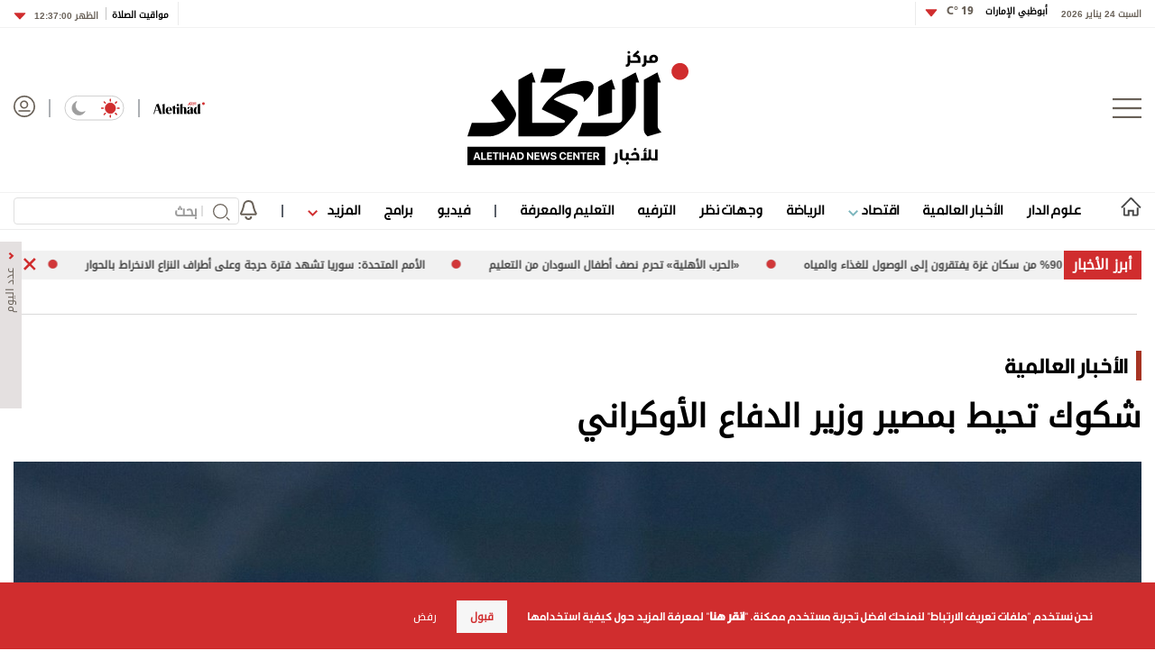

--- FILE ---
content_type: text/html; charset=utf-8
request_url: https://www.aletihad.ae/news/%D8%B9%D8%B1%D8%A8%D9%8A-%D9%88%D8%AF%D9%88%D9%84%D9%8A/4350890/%D8%B4%D9%83%D9%88%D9%83-%D8%AA%D8%AD%D9%8A%D8%B7-%D8%A8%D9%85%D8%B5%D9%8A%D8%B1-%D9%88%D8%B2%D9%8A%D8%B1-%D8%A7%D9%84%D8%AF%D9%81%D8%A7%D8%B9-%D8%A7%D9%84%D8%A3%D9%88%D9%83%D8%B1%D8%A7%D9%86%D9%8A
body_size: 31743
content:



<!DOCTYPE html>
<html dir="rtl" lang="ar_AR" data-link-detection-type=""
      data-mpapp="50005-230" data-flc="f4790e13-3e3e-11ea-80ee-ac1f6b2153d5__4350890__Web__webdesktop" data-flcsrc="db_write_blob"
      data-machine="pd0ldwk001RM4" data-fcdbwtime="0" data-fctime="0" data-fcdesrze="0" data-fcwritetime="0" data-fcwriteserilize="0">
<head>

    <title>شكوك تحيط بمصير  وزير الدفاع الأوكراني  -  الاتحاد للأخبار</title>
    
    <meta property="fb:pages" content="102945889772393" />
    <meta property="fb:app_id" content="2972352779470213" />


<meta charset="utf-8" />
<meta http-equiv="Content-Type" content="text/html; charset=UTF-8" />
<meta http-equiv="X-UA-Compatible" content="IE=edge,chrome=1" />
<meta name="viewport" content="width=device-width, initial-scale=1, maximum-scale=1, maximum-scale=1">
<meta name="postid" content="4350890" />


<meta name="twitter:card" content="summary_large_image">
    <meta property="og:url" content="https://www.aletihad.ae/news/عربي-ودولي/4350890/شكوك-تحيط-بمصير-وزير-الدفاع-الأوكراني" />
    <link href="https://www.aletihad.ae/news/عربي-ودولي/4350890/شكوك-تحيط-بمصير-وزير-الدفاع-الأوكراني" rel="canonical" />
    <meta name="twitter:domain" content="https://www.aletihad.ae/news/عربي-ودولي/4350890/شكوك-تحيط-بمصير-وزير-الدفاع-الأوكراني" />

    <meta property="section" content="news" />
    <meta property="article:section" content="news" />
    <meta property="article:category" content="عربي-ودولي" />
    <meta name="keywords" content="روسيا,أوكرانيا,أوليكسي ريزنيكوف,وكالة أخبار,أخبار سياسية,العالم العربي,كتاب العرب,أخبار العالم,الإمارات" />
    <meta property="og:description" content="بعثت أوكرانيا برسائل متضاربة بشأن مصير وزير دفاعها، أمس، لتترك الشكوك تحوم حول منصب رئيسي في أزمتها، في الوقت الذي تستعد فيه القوات الروسية لشن هجوم واسع النطاق شرق أوكرانيا." />
        <meta name="twitter:description" content="بعثت أوكرانيا برسائل متضاربة بشأن مصير وزير دفاعها، أمس، لتترك الشكوك تحوم حول منصب رئيسي في أزمتها، في الوقت الذي تستعد فيه القوات الروسية لشن هجوم واسع النطاق شرق أوكرانيا." />
        <meta name="description" content="بعثت أوكرانيا برسائل متضاربة بشأن مصير وزير دفاعها، أمس، لتترك الشكوك تحوم حول منصب رئيسي في أزمتها، في الوقت الذي تستعد فيه القوات الروسية لشن هجوم ..." />
        <meta property="og:image" content="https://media.alittihad.ae/store/archive/image/2023/2/6/5f961a51-a39b-4690-95bb-662cc4969c25.jpg?width=600" />
        <meta property="og:image:width" content="600" />
        <meta property="og:image:height" content="350" />
        <meta itemprop="thumbnail" content="https://media.alittihad.ae/store/archive/image/2023/2/6/5f961a51-a39b-4690-95bb-662cc4969c25.jpg?width=600" />
        <meta name="twitter:image" content="https://media.alittihad.ae/store/archive/image/2023/2/6/5f961a51-a39b-4690-95bb-662cc4969c25.jpg?width=600" />
        <meta name="author" content="مركز الاتحاد للأخبار" />
    <meta property="og:type" content="WebSite" />
        <meta property="datepublished" content="2023-02-06T22:38:35Z" />
        <meta property="article:published_time" content="2023-02-06T22:38:35Z" />
    <meta property="terms" content="عربي-ودولي" />
    <meta property="article:category" content="عربي-ودولي" />
        <meta property="og:title" content="شكوك تحيط بمصير  وزير الدفاع الأوكراني" />
        <meta name="twitter:title" content="شكوك تحيط بمصير  وزير الدفاع الأوكراني" />



<meta name="twitter:site" content="@aletihadae" />
<meta name="twitter:creator" content="@aletihadae" />

<meta property="og:site_name" content="مركز الاتحاد للأخبار" />
<meta itemprop="inLanguage" content="ar" />
<meta property="article:author" content="https://www.facebook.com/alittihadae" />
    <meta name="generator" content="Mangopulse" />
    <meta property="article:wordcount" content="174" />

<script type="application/ld+json">{
  "@context": "http://schema.org",
  "@type": "WebPage",
  "name": "شكوك تحيط بمصير  وزير الدفاع الأوكراني",
  "description": "بعثت أوكرانيا برسائل متضاربة بشأن مصير وزير دفاعها، أمس، لتترك الشكوك تحوم حول منصب رئيسي في أزمتها، في الوقت الذي تستعد فيه القوات الروسية لشن هجوم واسع النطاق شرق أوكرانيا.",
  "identifier": "https://www.aletihad.ae/news/عربي-ودولي/4350890/شكوك-تحيط-بمصير-وزير-الدفاع-الأوكراني",
  "url": "https://www.aletihad.ae/news/عربي-ودولي/4350890/شكوك-تحيط-بمصير-وزير-الدفاع-الأوكراني",
  "publisher": {
    "@type": "Organization",
    "name": "مركز الاتحاد للأخبار",
    "logo": {
      "@type": "ImageObject",
      "url": "https://cdn1-m.alittihad.ae/uploads/identity/logo-big.png",
      "height": null,
      "width": null
    }
  }
}</script>
<script type="application/ld+json">{
  "@context": "http://schema.org",
  "@type": "NewsArticle",
  "name": "شكوك تحيط بمصير  وزير الدفاع الأوكراني",
  "url": "https://www.aletihad.ae/news/عربي-ودولي/4350890/شكوك-تحيط-بمصير-وزير-الدفاع-الأوكراني",
  "identifier": "https://www.aletihad.ae/news/عربي-ودولي/4350890/شكوك-تحيط-بمصير-وزير-الدفاع-الأوكراني",
  "headline": "شكوك تحيط بمصير  وزير الدفاع الأوكراني",
  "description": "بعثت أوكرانيا برسائل متضاربة بشأن مصير وزير دفاعها، أمس، لتترك الشكوك تحوم حول منصب رئيسي في أزمتها، في الوقت الذي تستعد فيه القوات الروسية لشن هجوم واسع النطاق شرق أوكرانيا.",
  "thumbnailUrl": "https://cdn1-m.alittihad.ae/store/archive/image/2023/2/6/5f961a51-a39b-4690-95bb-662cc4969c25.jpg",
  "image": {
    "@type": "ImageObject",
    "url": "https://cdn1-m.alittihad.ae/store/archive/image/2023/2/6/5f961a51-a39b-4690-95bb-662cc4969c25.jpg",
    "height": null,
    "width": null
  },
  "datePublished": "2023-02-06T22:38:35Z",
  "dateModified": "2023-02-06T22:38:36Z",
  "publisher": {
    "@type": "Organization",
    "name": "مركز الاتحاد للأخبار",
    "logo": {
      "@type": "ImageObject",
      "url": "https://cdn1-m.alittihad.ae/uploads/identity/logo-big.png",
      "height": null,
      "width": null
    }
  },
  "author": {
    "@type": "Organization",
    "name": "مركز الاتحاد للأخبار",
    "logo": null
  },
  "creator": null,
  "inLanguage": "ar",
  "articleSection": "الأخبار العالمية",
  "keywords": "أوليكسي ريزنيكوف,روسيا,أوكرانيا",
  "mainEntityOfPage": {
    "@type": "WebPage",
    "@id": "https://www.aletihad.ae/news/عربي-ودولي/4350890/شكوك-تحيط-بمصير-وزير-الدفاع-الأوكراني"
  }
}</script>

    


<link rel="amphtml" href="https://www.aletihad.ae/amp/news/عربي-ودولي/4350890/شكوك-تحيط-بمصير-وزير-الدفاع-الأوكراني">


    <link rel="icon" type="image/png" href="//cdn1-m.alittihad.ae/uploads/identity/favicon.png" sizes="32x32" />

    



    <link href="https://static.alittihad.ae/front/Content/Alittihad/fontawesome/css/all.css?v=20251125" rel="stylesheet" />
    <link href="https://static.alittihad.ae/front/Content/Alittihad/owl/assets/owl.carousel.css?v=20251125" rel="stylesheet" />
    <link href="https://static.alittihad.ae/front/Content/Alittihad/owl/assets/owl.theme.default.css?v=20251125" rel="stylesheet" />
    <link href="https://static.alittihad.ae/front/Content/Alittihad/css/bootstrap.min.css?v=20251125" rel="stylesheet" />
    <link href="https://static.alittihad.ae/front/Content/Alittihad/css/all.min.css?v=20251125" rel="stylesheet" />
    

    

    <link rel="stylesheet" href="https://static.alittihad.ae/front/Content/Alittihad/css/custom.css?v=20251125" type="text/css" />

    <script defer type="text/javascript" src="https://z.moatads.com/abudhabiheader270755528037/moatheader.js"></script>
    
    <script src="https://static.alittihad.ae/front/Content/Alittihad/js/jquery.min.js"></script>
    <script src="https://static.alittihad.ae/front/Content/Alittihad/owl/owl.carousel.min.js"></script>
    <script src="https://static.alittihad.ae/front/Content/Alittihad/js/bootstrap.bundle.min.js"></script>
    <script src="https://static.alittihad.ae/front/Content/Alittihad/js/jquery.lazy.min.js"></script>
    <script src="https://static.alittihad.ae/front/Content/shared/js/jquery.cookie.js"></script>
    <script src="https://static.alittihad.ae/front/Content/Alittihad/js/jquery.waypoints.min.js"></script>

    <script src="https://static.alittihad.ae/front/content/Alittihad/js/mangoplayerevents.js"></script>


    
    <script type="text/javascript">
        function loadTrackScript() {
            var cookies = document.cookie.split('; ');
            var editor = false;
            for (var i = 0; i < cookies.length; i++) {
                var parts = cookies[i].split('=');
                if (parts[0] == "octiuser") {
                    editor = true;
                }
            }
            if (true) {

                window.TrackingServer = "//track.alittihad.ae/";
                var url = window.TrackingServer + "TrackView/4350890";
                
                $.ajax({
                    type: "Post",
                    url: url,
                    data: "",
                    dataType: "json"
                });
                


            }
        }
        setTimeout(function () {
            loadTrackScript();
        }, 3000);
    </script>


    

    <script type="text/javascript">

    var JS_RESOURCES = {
        InfiniteScrollSize: 7,
        PagesPrefix: 'الاتحاد للأخبار - ',
        FrontUrl: 'https://www.aletihad.ae',
        PostId: '1c53a11f-a65d-11ed-a6a8-0022480cfec6',
        CommunityUrl: 'https://engage.alittihad.ae/',
        FavoritePageTitle: 'المفضلة',
        MiscFavoritePageTitle: '',
        GoogleMapsApiKey: 'AIzaSyDRSoJwAKbEuSzjryZP02qqYM_hixZoX9I',
        FacebookAppId: '2972352779470213',
        TextFormatMsg: 'البريد الإكتروني غير صحيح',
        WrongUsernameOrPassword: 'إسم مستخدم أو كلمة سر خطأ',
        VerifyAccount: 'تأكيد الحساب',
        UserDoesntExist: 'هذا المستخدم غير موجود',
        CheckEmail: 'Check Email',
        WaitThenTry: 'إنتظر ثم جرب',
        Direction: 'rtl',
        ZonesUrl: '/RenderView',
        NewsletterSuccessMsg: 'تم إرسال النشرة الالكترونية',
        NewsletterFailureMsg: 'فشل إرسال النشرة الالكترونية',
        FailureMsg: 'فشلت العملية. الرجاء المحاولة مجددا',
        RequiredFieldsMsg: 'هذه الخانة مطلوبة',
        FacebookURL: '',
        InstagramURL: '',
        
        Delete: 'حذف',
        Report: 'تقرير ',
        Like: 'أغحبني',
        Dislike: 'لا يعجبني',
        PleaseSignIn: 'الرجاء تسجيل الدخول قبل المشاركة',
        PasswordsNotMatching: 'كلمة السر غير مطابقة',
        AwaitingConfirmation: 'الحساب بانتظار التفعيل',
        UsernameExists: 'هذا المستخدم موجود مسبقاً',
        ErrorMessage: 'لقد حصل خطأ',
        IncorrectEmailFormat: 'Incorrect Email Format',
        MissingFieldsMsg: 'Missing Fields Message',
        SomethingWrong: 'حصا خطأ ما',
        SuccessMessage: 'تسجيل ناجح',
        CommentError: 'خطأ في التعليق',
        LoadMore: 'المزيد',
        NoMoreData: 'لا يوجد المزيد',
        Token: 'kQuw37JjzxokSKvIIQxgoFScQY6rFhzm7-dgFzrrTnK5gl4lP7bNIrWmU8d6sXnoHQBpN2DQG1-G9o1H44DxtDXE8Ec1:Yt4uA-WwvHPAZ7OycZK4Y_HAB7GpmX_uBwMkNTV9CLVjaNMVTCqw9WTbs-wpSgER-h_PU_ktc-KTeeQHQo8tUDiP_XM1',
        SearchEngineURL: 'https://search.alittihad.ae',
        LikeEnum: 10,
        DislikeEnum: 20,
        ReportEnum: 30,
        FavEnum: 50,
        PendingStatus: 10,
        FirebaseConfigs : {
  "ApiKey": "AIzaSyBTHskorYWURvj2NX7kMj9sHZ93Ljsub0w",
  "AuthDomain": "ittihad-3a7de.firebaseapp.com",
  "DatabaseUrl": "https://ittihad-3a7de.firebaseio.com",
  "ProjectId": "ittihad-3a7de",
  "StorageBucket": "ittihad-3a7de.appspot.com",
  "MessagingSenderId": "595764810857",
  "AppId": "1:595764810857:web:8c135ec803b2f347a27ef8"
},
        LazyLoad: true,
        ThanksForParticipating: 'Thanks For Participating',
        PleaseChoose: 'Please Choose',
        MaxVotesReached: 'تم الوصول إلى الحد الأقصى من الأصوات',
        EmailType: '70',
        FillEmptyFields: 'Fill Empty Fields',
        AccountUpdated: 'Account Updated',
        AccountUpdateFailed: 'Account Update Failed',
        NoMediaFilesAvailable: 'No Media Files Available',
        WillBeAvailableSoon: 'Will Be Available Soon',
        FillRequiredData: 'Fill Required Data',
        PleaseCheckRecaptcha: 'Please Check Recaptcha',
        ErrorOccurred: 'Error Occurred',
        ApiUrl: 'https://api.alittihad.ae',
        Register_InvalidEmail: 'البريد الالكتروني غير صحيح',
        Register_InvalidUsername: 'اسم المستخدم غير صحيح',
        Register_InvalidPassword: 'كلمة المرور غير صحيحة',
        Register_InvalidFirstName: 'الاسم الشخصي غير صحيح',
        Register_InvalidLastName: 'الاسم العائلي غير صحيح',
        Register_InvalidPhoneNumber: 'رقم الهاتف غير صحيح',
        Register_InvalidPhoto: 'الصورة غير صحيحة',
        Register_InvalidBirthDate: 'تاريخ الميلاد غير صحيح',
        Register_InvalidCountry: 'بلد الإقامة غير صحيح',
        UserAlreadyExists: 'هذا المستخدم موجود مسبقاً'
    }
</script>


    

<script>
    var signal = {
        "User": {
            "UserId": null,
            "isLoggedIn": false,
            "EmailHash": null,
            "Gender": null,
            "Age": null,
            "Country": ""
        },
        "Content": {
            "ContentCategoryLevel1": "",
            "Subsection": null,
            "Keywords": [],
            "ArticleId": null,
            "ArticleTitle": null,
            "ArticleAuthorName": null,
            "ArticlePublishDate": null,
            "ContentType": "",
            "IsVideo": false,
            "VideoTitle": null,
            "VideoLength": null,
            "SearchTerm": null,
            "Techtype": "Web",
            "Lang": "en"
        },
        "Page": {
            "ChannelLevel1": ""
        }
    };
</script>
    <script type="text/javascript">
        window.MANGO_USER_ID_COOKIE = 'mango_uid2';
        window.MANGO_USER_LOCATION_COOKIE = 'mango_loc';

        function getCHParameterByName(name, url = window.location.href) {
            name = name.replace(/[\[\]]/g, '\\$&');
            var regex = new RegExp('[?&]' + name + '(=([^&#]*)|&|#|$)'),
                results = regex.exec(url);
            if (!results) return null;
            if (!results[2]) return '';
            return decodeURIComponent(results[2].replace(/\+/g, ' '));
        }

        function readUserCookie(name) {
            var values = document.cookie.split('; ');
            var cookies = {};

            for (var i = values.length - 1; i >= 0; i--) {
                var value = values[i].split('=');
                cookies[value[0]] = value[1];
            }

            return cookies[name];
        }

        //function playerSegsPerm() {
        //    var playerSegsPerm = JSON.parse(localStorage._pdfps || '[]').slice(0, 250).join(',');
        //    return playerSegsPerm;
        //}

        var dl = {
  "User": {
    "UserId": null,
    "Country": null
  },
  "Content": {
    "Topic": "عربي-ودولي",
    "sTopic": null,
    "Keywords": [
      "أوليكسي ريزنيكوف",
      "روسيا",
      "أوكرانيا"
    ],
    "ArticleId": "1c53a11f-a65d-11ed-a6a8-0022480cfec6",
    "ArticleTitle": "شكوك تحيط بمصير  وزير الدفاع الأوكراني",
    "ArticleAuthorName": "مركز الاتحاد للأخبار",
    "ArticlePublishDate": "2023-02-07T02:38:35+04:00",
    "ContentType": "Image",
    "PostType": "news",
    "SearchTerm": null,
    "Platform": "web",
    "isVideo": false,
    "TurnOffVideoAds": false,
    "show_ID": null,
    "show_name": null
  },
  "Page": {
    "ChannelLevel1": "Arab_International"
  }
};
        dl.User = {};
        dl.User.UserId = readUserCookie(MANGO_USER_ID_COOKIE);
        dl.User.Country = readUserCookie(MANGO_USER_LOCATION_COOKIE);
        var mviParam = getCHParameterByName("mvi");
        var searchParam = getCHParameterByName("q");


        dl.Content = dl.Content || {};

        if (mviParam) {
            dl.Content.ArticleId = mviParam;
        }

        if (searchParam) {
            dl.Content.SearchTerm = searchParam;
        }

        dl.Content.Lang = "ar";

        signal = dl;
        var postSignals = {}; // signals dictionary

        postSignals['4350890'] = signal;

    

             

        //permutive video mangomolo
        custom_ads = {}
        var contentRecord = dl.Content;
        var description_url = window.location.href;
        var adId = '/5730/alittihad/video_preroll';
        var articleid = contentRecord.ArticleId;
        var topic = contentRecord.Topic;
        var stopic = contentRecord.sTopic;
        var platform = contentRecord.Platform;
        var posttype = contentRecord.PostType;
        var keywords = contentRecord.Keywords;
        var show_ID = contentRecord.show_ID;
        var show_name = contentRecord.show_name;
        //var permutiveKey = playerSegsPerm();
        var season = '';
        var episode = '';
        var genre = '';
        var SearchTerm = contentRecord.SearchTerm;
        var correlator = (new Date()).getTime();


        var cust_params = 'ArticleAuthorName=' + contentRecord.ArticleAuthorName +
            '&ArticleId=' + contentRecord.ArticleId +
            '&ArticlePublishDate=' + contentRecord.ArticlePublishDate +
            '&ArticleTitle=' + contentRecord.ArticleTitle +
            '&ContentType=' + contentRecord.ContentType +
            '&keywords=' + keywords +
            '&Platform=' + platform +
            '&PostType=' + posttype +
            '&SearchTerm=' + SearchTerm +
            '&Topic=' + topic +
            '&genre=' + genre ;


        var adsurl =
            'https://pubads.g.doubleclick.net/gampad/ads?iu=' + adId +
            '&description_url=' + description_url +
            '&tfcd=0&npa=0&sz=300x250%7C300x600%7C320x50%7C640x360%7C728x90%7C970x250&min_ad_duration=5000&max_ad_duration=30000&gdfp_req=1&output=vast&unviewed_position_start=1&env=vp&impl=s&correlator=' + correlator +
            '&cust_params=' + encodeURIComponent(cust_params);

        //console.log(adsurl);
        var base64AdsUrl = btoa(adsurl);

        window.MANGOMOLO_CUSTOM_ADS_URL = '&custom_ads=' + base64AdsUrl;

        console.log(window.MANGOMOLO_CUSTOM_ADS_URL);

        window.MANGOMOLO_VIDEO_ADS_ENV = 'v1';


        document.addEventListener("removeNative", function () {
            console.log('removeNative');
            var slot = $("#GPT_NATIVE");
            var isEmpty = true;
            
            if (slot.parents(".slick-track").length) {
                var slider = slot.parents(".slick-initialized.slick-slider");
                if (slider.length !== 0) {
                    if (isEmpty) {
                        try {
                            $.each(slider[0].slick.$slides, function (index, slide) {
                                if (slide.classList.contains('ad-wrapper-native'))
                                    slider[0].slick.removeSlide(index);
                            });
                        } catch (err) {
                            slot.parents(".blocks-grid-col.ad-wrapper").remove();
                            console.log(err);
                        }
                    }
                }
            } else if (isEmpty && slot.parents(".blocks-grid-col.ad-wrapper").length) {
                slot.parents(".blocks-grid-col.ad-wrapper").remove();
            }

            
            var slot2 = $("#NativeHomepage");
            if (isEmpty && slot2.parents(".kd-row").length) {
                slot2.remove();
            }

            var slot3 = $("#NativeArticle");
            if (isEmpty && slot3.parents(".kd-row").length) {
                slot3.remove();
            }
        });
    </script>
    <style>
        #GPT_LB, #GPT_LB1, #GPT_LB2, #GPT_LB3, #GPT_LB4, #GPT_LB5, #GPT_LB6, #GPT_LB7, #gpt_leaderboard_billboard, #gpt_2ndleaderboard-billboard {
            min-height: 90px;
        }

        #gpt_2ndleaderboard-billboard {
            min-height: 100px;
        }

        #GPT_MPU, #gpt_mpu, #gpt_half_page {
            min-height: 250px;
        }

        @media only screen and (max-width: 768px) {
            #GPT_LB, #GPT_LB, #GPT_LB1, #GPT_LB2, #GPT_LB3, #GPT_LB4, #GPT_LB5, #GPT_LB6, #GPT_LB7, #gpt_leaderboard_billboard {
                min-height: 100px;
            }
        }

        @media only screen and (min-width: 768px) {
            #gpt_2ndleaderboard-billboard, #gpt_leaderboard_billboard {
                min-height: 90px;
            }
        }

        #GPT_MPU_MobileOnly {
            min-height: 250px;
        }
    </style>

    

    <link rel="preconnect" href="https://tags.crwdcntrl.net">
<link rel="preconnect" href="https://bcp.crwdcntrl.net">
<link rel="preconnect" href="https://c.ltmsphrcl.net">
<link rel="dns-prefetch" href="https://tags.crwdcntrl.net">
<link rel="dns-prefetch" href="https://bcp.crwdcntrl.net">
<link rel="dns-prefetch" href="https://c.ltmsphrcl.net">

<link rel="preconnect" href="https://bcp.st.crwdcntrl.net">
<link rel="dns-prefetch" href="https://bcp.st.crwdcntrl.net">
<link rel="preconnect" href="https://c.st.ltmsphrcl.net">
<link rel="dns-prefetch" href="https://c.st.ltmsphrcl.net">
<script>
    ! function () {
        var lotameClientId = '16957';
        var lotameTagInput = {
            data: {},
            config: {
                clientId: Number(lotameClientId)
            }
        };

        // Lotame initialization
        var lotameConfig = lotameTagInput.config || {};
        var namespace = window['lotame_' + lotameConfig.clientId] = {};
        namespace.config = lotameConfig;
        namespace.data = lotameTagInput.data || {};
        namespace.cmd = namespace.cmd || [];
    }();
</script>

<script async src="https://tags.crwdcntrl.net/lt/c/16957/lt.min.js"></script>

</head>

<body class="articlepage rtl light" data-page-name="News Details">

    
    


<section class="light-brd top-header-section header-container">
    <div class="top-header-container container ">
        <div class="right appFont_regular">
            <span class="datetime appFont_bold ml15">السبت 24 يناير 2026</span>
            
            <a href="/weather" class="city appFont_bold" style="margin-top:-6px">
                أبوظبي الإمارات
                <span class="temperature itihadhead m-r-10">
                    <span>

                    </span>
                </span>
            </a>
            
            <div class="dropdown" style="margin-top:-3px">
                <a class="temperature itihadhead" data-toggle="dropdown" aria-haspopup="true" aria-expanded="false">
                    
                    <img class="arr10" src="https://static.alittihad.ae/front/Content/Alittihad/img/dropdown.svg">
                </a>
                <div class="dropdown-menu weatherdrop">
                    <div class="weatherdp">
                        <div class="weathertext" id="dubai">دبي <span>°C</span></div>
                    </div>
                    <span class="weatherdpsep"></span>
                    <div class="weatherdp">
                        <div class="weathertext" id="sharjah">الشارقة <span>°C</span></div>
                    </div>
                    <span class="weatherdpsep"></span>
                    <div class="weatherdp">
                        <div class="weathertext" id="al-ain">العين <span>°C</span></div>
                    </div>
                    <span class="weatherdpsep"></span>
                    <div class="weatherdp">
                        <div class="weathertext" id="Ajman">عجمان <span>°C</span></div>
                    </div>
                    <span class="weatherdpsep"></span>
                    <div class="weatherdp">
                        <div class="weathertext" id="Ras-Al-Khaimah">رأس الخيمة<span>°C</span></div>
                    </div>
                    <span class="weatherdpsep"></span>
                    <div class="weatherdp">
                        <div class="weathertext" id="Fujairah">الفجيرة<span>°C</span></div>
                    </div>
                    <span class="weatherdpsep"></span>
                    <div class="weatherdp">
                        <div class="weathertext" id="Umm-al-Quwain">أم القيوين<span>°C</span></div>
                    </div>

                </div>
            </div>
            <div class="vertical-divider"></div>
        </div>

        <div class="left appFont_regular">
            <div class="vertical-divider ml10"></div>
            <a href="/prayer">
                <span class="prayer appFont_bold">
                    مواقيت الصلاة
                </span>
            </a>
            <div class="bar2"></div>
            <div class="dropdown">
                <a href="javasxript:;" class="prayer-time appFont_bold" data-toggle="dropdown" aria-haspopup="true"
                   aria-expanded="false">
                    <span class="selected-time">
                    </span>
                    <img class="arr6" src="https://static.alittihad.ae/front/Content/Alittihad/img/dropdown.svg">
                </a>
                <div class="dropdown-menu m-t-5 weatherdrop">

                    <span class="weatherdpsep"></span>
                    <div class="weatherdp">
                        <div class="weathertext">الفجر <span class="fajr"></span></div>
                    </div>

                    <span class="weatherdpsep"></span>
                    <div class="weatherdp">
                        <div class="weathertext">الظهر <span class="zuhr"></span></div>
                    </div>
                    <span class="weatherdpsep"></span>
                    <div class="weatherdp">
                        <div class="weathertext">العصر <span class="asr"></span></div>
                    </div>
                    <span class="weatherdpsep"></span>
                    <div class="weatherdp">
                        <div class="weathertext ">المغرب <span class="maghrib"></span></div>
                    </div>
                    <span class="weatherdpsep"></span>
                    <div class="weatherdp">
                        <div class="weathertext ">العشاء <span class="isha"></span></div>
                    </div>

                </div>

            </div>
        </div>



    </div>
</section>



    
<section class="header-container">
        

        <div class="">





<div class="container">
    <div class="header row no-gutters">
        <div class="col-3" style="justify-content: flex-start;">
            <img src="/Content/Alittihad/img/menu-button.png" class="menu-button" />
        </div>
        <div class="col-6" style="justify-content: center;">
            <a href="/" title="مركز الاتحاد للأخبار">
                <img src="https://static.alittihad.ae/front/Content/Alittihad/img/logo-mobile.svg" class="logo logo-mobile" />
                <img src="https://static.alittihad.ae/front/Content/Alittihad/img/logo-ipad.svg" class="logo logo-ipad" />
                <img src="https://static.alittihad.ae/front/Content/Alittihad/img/logo-ipad-pro.svg" class="logo logo-ipad-pro" />
                <img src="https://static.alittihad.ae/front/Content/Alittihad/img/logo-desktop.svg" class="logo logo-desktop" />
            </a>
        </div>
        
        <div class="col-3" style="justify-content: flex-end;">
            <a href="https://en.aletihad.ae" class="mt4 top-icons">
                <img src="https://static.alittihad.ae/front/Content/Alittihad/img/logo-en.svg" width="57" class="logominiheader">
            </a>
            <img src="https://static.alittihad.ae/front/Content/Alittihad/img/bluebar.png" class="top-icons" style="margin: 4px 15px; opacity: 0.5;">
            <div class="mode-toogle">
                <img src="https://static.alittihad.ae/front/Content/Alittihad/img/lightMode.svg" class="hideondark " onclick="toggleMode() " style="cursor: pointer; ">
                <img src="https://static.alittihad.ae/front/Content/Alittihad/img/lightMode2.svg" class="showondark " onclick="toggleMode() " style="cursor: pointer; ">
            </div>
            <img src="https://static.alittihad.ae/front/Content/Alittihad/img/bluebar.png" class="top-icons" style="margin: 4px 15px; opacity: 0.5;">
            <a id="avatarLogIn" href="/login">
                <img src="https://static.alittihad.ae/front/Content/Alittihad/img/avatar.svg" class="avatar top-icons" style="width: 24px;">
            </a>
            <div class="search-profile-toogle">
                <a href="/search"><img src="https://static.alittihad.ae/front/Content/Alittihad/img/search.svg" class="search"></a>
                <a id="avatarLogInMobile" href="/login">
                    <img src="https://static.alittihad.ae/front/Content/Alittihad/img/avatar.svg" class="avatar">
                </a>
            </div>
        </div>
    </div>
</div>


<div id="menumain" class="menumain hide-desktop-layout  light-brdtop">
    <div class=" container">
        <div class="menuitems">
            <ul class="mainnav">

                                <li class=" homelink">
                                    <a href="/">
                                        <img src="https://static.alittihad.ae/front/Content/Alittihad/img/homeicon.svg" width="23" class="home" />
                                        <img src="https://static.alittihad.ae/front/Content/Alittihad/img/home-icons-dark.svg" width="23" class="darkhome2" />
                                    </a>
                                </li>
                                <li class="logomheader">
                                    <a href="javascript:;" class="mt4">
                                        <img src="https://static.alittihad.ae/front/Content/Alittihad/img/menu-button.png" height="20" class="menu-button">
                                    </a>
                                </li>
                                <li class="logomheader">
                                    <a href="/" class="mt4">
                                        <img src="https://static.alittihad.ae/front/Content/Alittihad/img/logo.svg" width="57" class="logominiheader">
                                    </a>
                                </li>
                            <li class="">
                                <a href="/category/الإمارات">علوم الدار</a>
                            </li>
                            <li class="">
                                <a href="/category/عربي-ودولي">الأخبار العالمية</a>
                            </li>
                            <li>
                                <a href="javascript:;" onclick="ToggleDropEconomics();"> اقتصاد <img src="https://static.alittihad.ae/front/Content/Alittihad/img/arrowdown-economics.svg" class="ml7-economics"></a>
                            </li>
                            <li class="">
                                <a href="/category/الرياضي">الرياضة</a>
                            </li>
                            <li class="">
                                <a href="/opinion">وجهات نظر</a>
                            </li>
                            <li class="">
                                <a href="/category/دنيا">الترفيه</a>
                            </li>
                            <li class="">
                                <a href="/category/ثقافة">التعليم والمعرفة</a>
                            </li>
                                <li>
                                    <img src="https://static.alittihad.ae/front/Content/Alittihad/img/bluebar.png" class="bbar" />
                                </li>
                            <li class="">
                                <a href="/video">فيديو</a>
                            </li>
                            <li class="">
                                <a href="/program">برامج</a>
                            </li>
                            <li>
                                <a href="javascript:;" onclick="ToggleDrop();"> المزيد <img src="https://static.alittihad.ae/front/Content/Alittihad/img/arrowdown.svg" class="ml7"></a>
                            </li>
                                <li>
                                    <img src="https://static.alittihad.ae/front/Content/Alittihad/img/bluebar.png" class="bbar" />
                                </li>
                                <li style="margin-left: 0;">
                                    <img src="/Content/Alittihad/img/bell.svg" class="belt" onclick="openNotificationTopics()" />
                                </li>
                <li style="float: left;margin-left: 0;">
                    <div class="search-result-page research box">
                        <form id="formBarSearch" action="/search" class="research box">
                            <img onclick="$('#formBarSearch').submit()" src="https://static.alittihad.ae/front/Content/Alittihad/img/search.svg" class="search-img" style="top: 7px;right: 10px;width: 19px;">
                            <div class="v-line" style="right: 40px;"></div>
                            <input id="query" name="q" type="text" size="20" value="" placeholder="بحث" style="width: 250px;padding: 0 46px 0 10px; height: 30px;font-size: 1rem; ">
                            <input type="hidden" name="section" value="" id="searchSection"> <input type="hidden" name="types" value="" id="searchTypes"> <img src="https://static.alittihad.ae/front/Content/Alittihad/img/search/clear.svg" onclick="clear()" class="clear">
                        </form>
                    </div>
                </li>
                
            </ul>
        </div>
    </div>

    <div class="mazid_drop2">
        <div class="">
            <div class="mazidcon2">
                <a href="/photo-album">قصة صورة</a>
                <a href="/infograph">إنفوجراف</a>
                <a href="/caricature">كاريكتير</a>
                <a href="/podcasts">بودكاست</a>
                
            </div>
        </div>
    </div>
    <div class="mazid_drop_economics2">
        <div class="">
            <div class="mazidcon_economics2">
                <a href="/category/الاقتصادي">أخبار اقتصادية</a>
                <a href="/market">أسواق</a>
                <a href="/stock">أسهم</a>
                <a href="/currencies">عملات</a>
                <a href="/commodity">سلع</a>
            </div>
        </div>
    </div>
</div>
<script type="text/javascript">
    function openNotificationTopics() {
        //to be changed
        var token = readCookie(window.MANGO_USER_TOKEN);
        if (token) {
            window.location.href = "/notifications";
        } else {
            window.location.href = "/public-notifications";

        }
    }
</script>


<div class="footer-menu-container appFont_regular" style="width: 0!important;" id="style-1">

    <div class="footer-menu-body ">

        <img src="https://static.alittihad.ae/front/Content/Alittihad/img/close.svg " class="footer-close " onClick="closeMenu() ">

        <div class="footer-menu-list ">

            
                        <div id="burgerLogin" class="footer-login-block ">
                            <img alt="" src="/Content/Alittihad/img/avatar-light.png" class="avatar1 ">
                            <img alt="" src="/Content/Alittihad/img/avatar-dark.png" class="avatar2 ">
                            <a href="/login" class="footer-text ">تسجيل الدخول</a>
                        </div>
                        <div class="footer-divider "></div>
                        <div class="footer-list-item m-b-20 ">
                            <a href="/"><img src="https://static.alittihad.ae/front/Content/Alittihad/img/homeicon.svg " class="footer-home-icon home1 "></a>
                            <a href="/"><img src="https://static.alittihad.ae/front/Content/Alittihad/img/whitehome.svg " class="footer-home-icon home2 "></a>
                        </div>
                            <div class="footer-list-item ">
                                <a href="/category/الإمارات">علوم الدار</a>
                            </div>
                            <div class="footer-list-item ">
                                <a href="/category/عربي-ودولي">الأخبار العالمية</a>
                            </div>
                            <div class="footer-list-item ">
                                <i class="fas fa-angle-down ard "></i>
                                <a href="javascript:;">اقتصاد</a>
                                <div class="footer-sub-list ">
                                        <a href="/category/الاقتصادي">أخبار اقتصادية</a>
                                        <a href="/market">أسواق</a>
                                        <a href="/stock">أسهم</a>
                                        <a href="/currencies">عملات</a>
                                        <a href="/commodity">سلع</a>
                                </div>
                            </div>
                            <div class="footer-list-item ">
                                <a href="/category/الرياضي">الرياضة</a>
                            </div>
                            <div class="footer-list-item ">
                                <a href="/opinion">وجهات نظر</a>
                            </div>
                            <div class="footer-list-item ">
                                <a href="/category/دنيا">الترفيه</a>
                            </div>
                            <div class="footer-list-item ">
                                <a href="/category/ثقافة">التعليم والمعرفة</a>
                            </div>
                            <div class="footer-list-item ">
                                <a href="/category/الذكاء-الاصطناعي">الذكاء الاصطناعي</a>
                            </div>
                        <div class="footer-divider "></div>
                            <div class="footer-list-item ">
                                <i class="fas fa-angle-down ard "></i>
                                <a href="javascript:;">تغطيات</a>
                                <div class="footer-sub-list ">
                                        <a href="/coverage/4301388/زيارة-رئيس-الدولة-إلى-فرنسا">زيارة رئيس الدولة إلى فرنسا</a>
                                        <a href="/coverage/4287847/معرض-أبوظبي-الدولي-للكتاب">معرض أبوظبي الدولي للكتاب</a>
                                        <a href="/coverage/4286571/تغطية-مباشرة">محمد بن زايد رئيساً للدولة</a>
                                        <a href="/coverage/4286392/خليفة-بن-زايد-في-ذمة-الله">خليفة بن زايد في ذمة الله</a>
                                        <a href="/coverage/4284276/الذكرى-الـ-46-لتوحيد-القوات-المسلحة">ذكرى توحيد القوات المسلحة الإماراتية</a>
                                        <a href="/coverage/4284266/أزمة-أوكرانيا">الأزمة الأوكرانية</a>
                                        <a href="/coverage/4111437/مسبار-الأمل">مسبار الأمل</a>
                                        <a href="/coverage/3982716/covid-19">تغطية خاصة حول فيروس كورونا</a>
                                </div>
                            </div>
                            <div class="footer-list-item ">
                                <a href="/video">فيديو</a>
                            </div>
                            <div class="footer-list-item ">
                                <a href="/podcasts">بودكاست</a>
                            </div>
                            <div class="footer-list-item ">
                                <a href="/infograph">إنفوجراف</a>
                            </div>
                            <div class="footer-list-item ">
                                <a href="/photo-album">قصة صورة</a>
                            </div>
                            <div class="footer-list-item ">
                                <a href="/caricature">كاريكتير</a>
                            </div>
                            <div class="footer-list-item ">
                                <a href="/program">برامج</a>
                            </div>
                            <div class="footer-list-item ">
                                <a href="/newspaper/archive">عدد اليوم</a>
                            </div>
                        <div class="footer-divider "></div>
                            <div class="footer-list-item ">
                                <a href="/prayer">مواقيت الصلاة</a>
                            </div>
                            <div class="footer-list-item ">
                                <a href="/weather">الأحوال الجوية</a>
                            </div>
            <div class="footer-divider " style="width: 200px; "></div>
            <div style="width:200px">
                <div class="hubc ">
                    <a href="https://en.aletihad.ae" target="_blank">
                        <img src="https://static.alittihad.ae/front/Content/Alittihad/img/logo-en.svg" class="mbawab hideondark" />
                        <img src="https://static.alittihad.ae/front/Content/Alittihad/img/logo-en-dark.svg" class="mbawab showondark" />
                    </a>
                </div>
                <div class="footer-divider " style="width: 200px; "></div>
                <img src="https://static.alittihad.ae/front/Content/Alittihad/img/lightMode.svg " class="hideondark " onClick="toggleMode() "
                     style="padding: 6px 55px;cursor: pointer; ">
                <img src="https://static.alittihad.ae/front/Content/Alittihad/img/lightMode2.svg " class="showondark " onClick="toggleMode() "
                     style="padding: 6px 55px;cursor: pointer; ">
                <div class="footer-divider " style="width: 200px; "> </div>
                <div class="footer-list-footer txt-center-webkit">
                    <div class="footer-logo ">
                        <a href="/"> <img src="https://static.alittihad.ae/front/Content/Alittihad/img/logo.svg " class="footerlogo" width="100"></a>
                    </div>
                    <div class="social-media dark-menu-item">
                        <a target="_blank" class=" social-icon " href="https://www.facebook.com/alittihadae">
                            <img src="https://static.alittihad.ae/front/Content/Alittihad/img/facebook.png " />
                        </a>
                        <a target="_blank" class="social-icon " href="https://x.com/aletihadae">
                            <img src="https://static.alittihad.ae/front/Content/Alittihad/img/twitter.png " />
                        </a>
                        <a target="_blank" class="social-icon " href="https://instagram.com/aletihadae">
                            <img src="https://static.alittihad.ae/front/Content/Alittihad/img/instagram.png " />
                        </a>
                        
                    </div>
                    <div class="social-media white-menu-item ">
                        <a target="_blank" class="social-icon " href="https://www.facebook.com/alittihadae">
                            <img src="https://static.alittihad.ae/front/Content/Alittihad/img/facebook-white.svg " />
                        </a>
                        <a target="_blank" class="social-icon " href="https://x.com/aletihadae">
                            <img src="https://static.alittihad.ae/front/Content/Alittihad/img/twitter.svg " />
                        </a>
                        <a target="_blank" class="social-icon " href="https://instagram.com/aletihadae">
                            <img src="https://static.alittihad.ae/front/Content/Alittihad/img/instgram-white.svg " />
                        </a>
                        
                    </div>
                    <div class="footer-stores ">

                        <a href="https://apps.apple.com/us/app/al-ittihad-%D8%A7%D9%84%D8%A7%D8%AA%D8%AD%D8%A7%D8%AF/id987908202" target="_blank"><img src="https://static.alittihad.ae/front/Content/Alittihad/img/Apple Badge.png"></a>
                        <a href="https://play.google.com/store/apps/details?id=com.aletihadnew.distribution&hl=en" target="_blank"><img src="https://static.alittihad.ae/front/Content/Alittihad/img/google badge.png"></a>
                    </div>
                </div>
            </div>
        </div>
    </div>

</div>        </div>

</section>
<div class="mazid_drop">
    <div class="container">
        <div class="mazidcon">
            <a href="/photo-album">قصة صورة</a>
            <a href="/infograph">إنفوجراف</a>
            <a href="/caricature">كاريكتير</a>
            <a href="/podcasts">بودكاست</a>
            
        </div>
    </div>
</div>
<div class="mazid_drop_economics">
    <div class="container">
        <div class="mazidcon_economics">
            <a href="/category/الاقتصادي">أخبار اقتصادية</a>
            <a href="/market">أسواق</a>
            <a href="/stock">أسهم</a>
            <a href="/currencies">عملات</a>
            <a href="/commodity">سلع</a>
        </div>
    </div>
</div>


        <div class="content-container">
            

            
            
            

<div class="">
    

        <div class="">






<div class=" hide-ticker">
    <div class="container" style="padding-top:23px">
        <div class="">

            <div class="ticker-wrap">
                <div class="ticker__item-label">أبرز الأخبار</div>
                <div class="close-and-timeline-container">
                    <div class="close2">
                        <img src="https://static.alittihad.ae/front/Content/Alittihad/img/close.svg" />
                    </div>
                    <div class="ticker twitter-timeline-container newsTicker">
                        <div class="ticker__items">
                                <a class="ticker__item" target="_blank" href="https://www.aletihad.ae/news/عربي-ودولي/4639463/قصف-إسرائيلي-يستهدف-مناطق-متفرقة-في-القطاع">
                                    <span> <img src="https://static.alittihad.ae/front/Content/Alittihad/img/minilogo.png" class="newstlogo" /></span>
                                    <span class="tickerText">
                                        قصف إسرائيلي يستهدف مناطق متفرقة في القطاع
                                    </span>
                                </a>                               
                                <a class="ticker__item" target="_blank" href="https://www.aletihad.ae/news/عربي-ودولي/4639462/المتحدثة-باسم-لجنة-الإنقاذ-الدولية-لـ-الاتحاد---90--من-سكان">
                                    <span> <img src="https://static.alittihad.ae/front/Content/Alittihad/img/minilogo.png" class="newstlogo" /></span>
                                    <span class="tickerText">
                                        المتحدثة باسم لجنة الإنقاذ الدولية لـ&#171;الاتحاد&#187;: 90% من سكان غزة يفتقرون إلى الوصول للغذاء والمياه
                                    </span>
                                </a>                               
                                <a class="ticker__item" target="_blank" href="https://www.aletihad.ae/news/عربي-ودولي/4639459/-الحرب-الأهلية--تحرم-نصف-أطفال-السودان-من-التعليم">
                                    <span> <img src="https://static.alittihad.ae/front/Content/Alittihad/img/minilogo.png" class="newstlogo" /></span>
                                    <span class="tickerText">
                                        &#171;الحرب الأهلية&#187; تحرم نصف أطفال السودان من التعليم
                                    </span>
                                </a>                               
                                <a class="ticker__item" target="_blank" href="https://www.aletihad.ae/news/عربي-ودولي/4639458/الأمم-المتحدة--سوريا-تشهد-فترة-حرجة-وعلى-أطراف-النزاع-الانخر">
                                    <span> <img src="https://static.alittihad.ae/front/Content/Alittihad/img/minilogo.png" class="newstlogo" /></span>
                                    <span class="tickerText">
                                        الأمم المتحدة: سوريا تشهد فترة حرجة وعلى أطراف النزاع الانخراط بالحوار
                                    </span>
                                </a>                               
                                <a class="ticker__item" target="_blank" href="https://www.aletihad.ae/news/عربي-ودولي/4639457/ليبيا-تعلن-ترحيل-مهاجرين-غير-شرعيين-إلى-بلادهم">
                                    <span> <img src="https://static.alittihad.ae/front/Content/Alittihad/img/minilogo.png" class="newstlogo" /></span>
                                    <span class="tickerText">
                                        ليبيا تعلن ترحيل مهاجرين غير شرعيين إلى بلادهم
                                    </span>
                                </a>                               
                                <a class="ticker__item" target="_blank" href="https://www.aletihad.ae/news/عربي-ودولي/4639456/بغداد-تدعو-الدول-الأوروبية-إلى-تسلم-مواطنيها-من-معتقلي--داعش">
                                    <span> <img src="https://static.alittihad.ae/front/Content/Alittihad/img/minilogo.png" class="newstlogo" /></span>
                                    <span class="tickerText">
                                        بغداد تدعو الدول الأوروبية إلى تسلّم مواطنيها من معتقلي &#171;داعش&#187;
                                    </span>
                                </a>                               
                                <a class="ticker__item" target="_blank" href="https://www.aletihad.ae/news/عربي-ودولي/4639455/لبنان---تحذيرات-من-الاستهدافات-المتكررة-لـ-اليونيفل">
                                    <span> <img src="https://static.alittihad.ae/front/Content/Alittihad/img/minilogo.png" class="newstlogo" /></span>
                                    <span class="tickerText">
                                        لبنان.. تحذيرات من الاستهدافات المتكررة لـ&#171;اليونيفل&#187;
                                    </span>
                                </a>                               
                                <a class="ticker__item" target="_blank" href="https://www.aletihad.ae/news/عربي-ودولي/4639461/-الأونروا---مركز-تدريب-بالضفة-يواجه-تهديدا-إسرائيليا-بالمصاد">
                                    <span> <img src="https://static.alittihad.ae/front/Content/Alittihad/img/minilogo.png" class="newstlogo" /></span>
                                    <span class="tickerText">
                                        &#171;الأونروا&#187;: مركز تدريب بالضفة  يواجه تهديداً إسرائيلياً بالمصادرة
                                    </span>
                                </a>                               
                                <a class="ticker__item" target="_blank" href="https://www.aletihad.ae/news/عربي-ودولي/4639460/اعتداءات-المستوطنين-تجبر-100-عائلة-فلسطينية-على-النزوح-بالضف">
                                    <span> <img src="https://static.alittihad.ae/front/Content/Alittihad/img/minilogo.png" class="newstlogo" /></span>
                                    <span class="tickerText">
                                        اعتداءات المستوطنين تجبر 100 عائلة فلسطينية على النزوح بالضفة
                                    </span>
                                </a>                               
                                <a class="ticker__item" target="_blank" href="https://www.aletihad.ae/news/الإمارات/4639523/الإمارات---قوة-دبلوماسية-فاعلة-وشريك-موثوق-في-صناعة-السلام">
                                    <span> <img src="https://static.alittihad.ae/front/Content/Alittihad/img/minilogo.png" class="newstlogo" /></span>
                                    <span class="tickerText">
                                        الإمارات.. قوة دبلوماسية فاعلة وشريك موثوق في صناعة السلام
                                    </span>
                                </a>                               
                                <a class="ticker__item" target="_blank" href="https://www.aletihad.ae/news/الإمارات/4639516/ولي-عهد-عجمان--شبابنا-الرهان-الرابح-في-نهضة-وتنمية-الإمارات">
                                    <span> <img src="https://static.alittihad.ae/front/Content/Alittihad/img/minilogo.png" class="newstlogo" /></span>
                                    <span class="tickerText">
                                        ولي عهد عجمان: شبابنا الرهان الرابح في نهضة وتنمية الإمارات
                                    </span>
                                </a>                               
                                <a class="ticker__item" target="_blank" href="https://www.aletihad.ae/news/الإمارات/4639514/برعاية-حمدان-بن-محمد-بن-زايد----تحدي-وزارة-الدفاع-للبرمجة--ي">
                                    <span> <img src="https://static.alittihad.ae/front/Content/Alittihad/img/minilogo.png" class="newstlogo" /></span>
                                    <span class="tickerText">
                                        برعاية حمدان بن محمد بن زايد.. &#171;تحدي وزارة الدفاع للبرمجة&#187; يختتم فعالياته بمشاركة واسعة
                                    </span>
                                </a>                               
                                <a class="ticker__item" target="_blank" href="https://www.aletihad.ae/news/الإمارات/4639507/-66-5-نسبة-النساء-في-المهن-الصحية-بالقطاع-الخاص">
                                    <span> <img src="https://static.alittihad.ae/front/Content/Alittihad/img/minilogo.png" class="newstlogo" /></span>
                                    <span class="tickerText">
                                        %66.5 نسبة النساء في المهن الصحية بالقطاع الخاص
                                    </span>
                                </a>                               
                                <a class="ticker__item" target="_blank" href="https://www.aletihad.ae/news/الإمارات/4639522/-القضاء-الاتحادي--يطلق-منظومة-متكاملة-للوساطة-والتوفيق">
                                    <span> <img src="https://static.alittihad.ae/front/Content/Alittihad/img/minilogo.png" class="newstlogo" /></span>
                                    <span class="tickerText">
                                        &#171;القضاء الاتحادي&#187; يُطلق منظومة متكاملة للوساطة والتوفيق
                                    </span>
                                </a>                               
                                <a class="ticker__item" target="_blank" href="https://www.aletihad.ae/news/الإمارات/4639506/دراسة-لـ-نيويورك-أبوظبي--تكشف-ارتباط-بكتيريا-الفم-بالسمنة">
                                    <span> <img src="https://static.alittihad.ae/front/Content/Alittihad/img/minilogo.png" class="newstlogo" /></span>
                                    <span class="tickerText">
                                        دراسة لـ&#171;نيويورك أبوظبي&#187; تكشف ارتباط بكتيريا الفم بالسمنة
                                    </span>
                                </a>                               
                                <a class="ticker__item" target="_blank" href="https://www.aletihad.ae/news/الإمارات/4639504/-أبوظبي-للتقاعد--يوفر-بطاقة--إسعاد--للمتقاعدين">
                                    <span> <img src="https://static.alittihad.ae/front/Content/Alittihad/img/minilogo.png" class="newstlogo" /></span>
                                    <span class="tickerText">
                                        &#171;أبوظبي للتقاعد&#187; يوفّر بطاقة &#171;إسعاد&#187; للمتقاعدين
                                    </span>
                                </a>                               
                                <a class="ticker__item" target="_blank" href="https://www.aletihad.ae/news/الإمارات/4639498/ورش-متخصصة-تربط-التعليم-المدرسي-بالتجربة-العملية-وسوق-العمل">
                                    <span> <img src="https://static.alittihad.ae/front/Content/Alittihad/img/minilogo.png" class="newstlogo" /></span>
                                    <span class="tickerText">
                                        ورش متخصصة تربط التعليم المدرسي بالتجربة العملية وسوق العمل
                                    </span>
                                </a>                               
                                <a class="ticker__item" target="_blank" href="https://www.aletihad.ae/news/الإمارات/4639486/شرطة-دبي-تحذر---الإساءة-عبر-الإنترنت-أو-تداولها-يؤديان-إلى-ا">
                                    <span> <img src="https://static.alittihad.ae/front/Content/Alittihad/img/minilogo.png" class="newstlogo" /></span>
                                    <span class="tickerText">
                                        شرطة دبي تحذّر.. الإساءة عبر الإنترنت أو تداولها يؤديان إلى المساءلة القانونية
                                    </span>
                                </a>                               
                                <a class="ticker__item" target="_blank" href="https://www.aletihad.ae/news/الإمارات/4639521/سعود-بن-صقر-يستقبل-وفدا-من--سامسونج-للإلكترونيات">
                                    <span> <img src="https://static.alittihad.ae/front/Content/Alittihad/img/minilogo.png" class="newstlogo" /></span>
                                    <span class="tickerText">
                                        سعود بن صقر يستقبل وفداً من &#171;سامسونج للإلكترونيات&#187;
                                    </span>
                                </a>                               
                                <a class="ticker__item" target="_blank" href="https://www.aletihad.ae/news/الإمارات/4639519/أحمد-بن-سعيد-ومنصور-بن-محمد-يشهدان-تخريج-الدفعة-الأولى-من--أ">
                                    <span> <img src="https://static.alittihad.ae/front/Content/Alittihad/img/minilogo.png" class="newstlogo" /></span>
                                    <span class="tickerText">
                                        أحمد بن سعيد ومنصور بن محمد يشهدان تخريج الدفعة الأولى من &#171;أكاديمية دبي الصحية للقيادة&#187;
                                    </span>
                                </a>                               
                        </div>
                    </div>
                </div>
            </div>
        </div>
    </div>
</div>








<style>
    /*.upChange {
        background-color: rgb(93 245 195 / 67%);
    }

    .downChange {
        background-color: rgb(255 67 60 / 31%);
    }*/

    .up {
        color: #18B678;
    }
    .up-bgcolor {
        background-color: rgb(93 245 195 / 67%);
    }

    .down {
        color: #E93943;
    }
    .down-bgcolor {
        background-color: rgb(255 67 60 / 31%);
    }

    .nochange {
        color: #4c8ee0;
    }
    .nochange-bgcolor {
        background-color: rgb(76 142 224 / 28%);
    }
</style>

<div class=" stockItemsWrapper hide-ticker" style="display:none">
    <div class="container" style="padding-top:23px">
        <div class="">
            <div class="ticker-wrap">
                <div class="ticker__item-label" style="background-color: #7cb6bd">أسواق المال</div>
                <div class="close-and-timeline-container">
                    <div class="close2">
                        <img src="https://static.alittihad.ae/front/Content/Alittihad/img/close.svg" />
                    </div>
                    <div class="ticker twitter-timeline-container stockMarketTicker">
                        <div class="stockItems ticker__items">
                        </div>
                    </div>
                </div>
            </div>
        </div>
    </div>
</div>
<script>
    $(document).ready(function () {
        var containerDiv = $('.stockItems');
        var containerWrapperDiv = $('.stockItemsWrapper');

        // Hide the container initially
        containerWrapperDiv.hide();

        if (containerWrapperDiv.hasClass('shouldDisplay')) {
            let stockMarketDur = parseInt($(".stockMarketTicker .ticker__items .tickerText").text().length / 30);
            //dur = dur > 50 ? dur / 2 : dur < 20 ? dur * 2 : dur;
            $('.stockMarketTicker').attr('style', `animation-duration:${stockMarketDur}s!important`);
            containerWrapperDiv.show();
        }
    });
</script>

<div class="pdd pdfscroll d-none d-md-block closePDF">
    <div class="titlepdf">
        <img src="/Content/Alittihad/img/rec-left.svg" class="togglePDF flipImg">
        <span class="d-none">عدد اليوم</span>
    </div>
    <div class="pdfcontainer">
            <a href="/newspaper/2026/1/24">
                <img src="https://cdn1-m.alittihad.ae/store/archive/image/2026/1/23/29092f8c-6fed-436e-869b-f5c000372739.jpeg?width=98&amp;height=176&amp;mode=crop" id="pdf" class="d-none">
            </a>
        <div class="adad-al-yawm-rotated">عدد اليوم</div>
    </div>
</div>
        </div>

</div>

            

<div class="">
    

    <div class="">
        <div class="container">


            <div class="row ">
                    <div class="col-md-12">



<style>
.art-text a, .art-text abbr, .art-text acronym, .art-text address, .art-text b, .art-text big, .art-text blockquote, .art-text center, .art-text cite, .art-text code, .art-text dd, .art-text del, .art-text dfn, .art-text dl, .art-text dt, .art-text em, .art-text h1, .art-text h2, .art-text h3, .art-text h4, .art-text h5, .art-text h6, .art-text i, .art-text ins, .art-text kbd, .art-text li, .art-text ol, .art-text p, .art-text pre, .art-text q, .art-text s, .art-text samp, .art-text small, .art-text strike, .art-text strong, .art-text sub, .art-text sup, .art-text tt, .art-text u, .art-text ul, .art-text var {
font : revert !important ;
}
</style><style>
  #GPT_MPU1, #GPT_MPU2, #GPT_MPU3, #GPT_MPU4,#GPT_MPU5,#GPT_MPU6,#GPT_MPU7 {
            min-height: 250px;
        }
    </style>                    </div>
            </div>
        </div>
    </div>
    <div class="">
        <div class="container">


            <div class="row ">
                    <div class="col-md-12">



<div class="container text-center  m-b-40 m-t-15">
    <div class="justify-content-center row brdbottom">
            <div id="GPT_LB" class="adscont pb-23">
            </div>
    </div>
</div>                    </div>
            </div>
        </div>
    </div>
        <div class="">



<div class="container">
    


<div class="row idflag" data-url="/news/عربي-ودولي/4350890/شكوك-تحيط-بمصير-وزير-الدفاع-الأوكراني" data-id="4350890" data-title="شكوك تحيط بمصير  وزير الدفاع الأوكراني">
    <div class="col-12">
        <div class="mb15">
                <div class="title-with-border itihadhead WorldColor">
                        <span class="btitle"> الأخبار العالمية </span>
                                    </div>
        </div>
        <h1 class="head-title mt18" data-aid="/news/عربي-ودولي/4350890/شكوك-تحيط-بمصير-وزير-الدفاع-الأوكراني" data-id="4350890">
            شكوك تحيط بمصير  وزير الدفاع الأوكراني
        </h1>
            <div class="mt27 rel1">
                <img src="https://cdn1-m.alittihad.ae/store/archive/image/2023/2/6/5f961a51-a39b-4690-95bb-662cc4969c25.jpg?width=1300" class="w-100">
                <div class="descimg text-truncate">
                    شكوك تحيط بمصير  وزير الدفاع الأوكراني
                </div>
            </div>
    </div>
    <div class="col-12">
        <div class="m-t-30 d-flex justify-content-between">
            <div class="zoom appFont_regular">

                <div class="zoom-in mode" onclick="zoom(+2)">
                    <img src="https://static.alittihad.ae/front/Content/Alittihad/img/zoom-in.png">
                </div>
                <div class="zoom-out mode" onclick="zoom(-2)">
                    <img src="https://static.alittihad.ae/front/Content/Alittihad/img/zoom-out.png" alt="">
                </div>
            </div>

            <div class="share-buttons m-0 justify-content-start" style="width: fit-content;">
                






    <a class="sharebg" href="https://twitter.com/intent/tweet?text=%d8%b4%d9%83%d9%88%d9%83+%d8%aa%d8%ad%d9%8a%d8%b7+%d8%a8%d9%85%d8%b5%d9%8a%d8%b1++%d9%88%d8%b2%d9%8a%d8%b1+%d8%a7%d9%84%d8%af%d9%81%d8%a7%d8%b9+%d8%a7%d9%84%d8%a3%d9%88%d9%83%d8%b1%d8%a7%d9%86%d9%8a&amp;url=http://eti.ae/IFre" target="_blank"> <img src="https://static.alittihad.ae/front/Content/Alittihad/img/twitter.svg"></a>

    <a class="sharebg" href="https://www.facebook.com/sharer/sharer.php?u=http://eti.ae/IFre" target="_blank"> <img src="https://static.alittihad.ae/front/Content/Alittihad/img/facebook.svg"></a>

    <a class="sharebg" href="https://web.whatsapp.com/send?text=شكوك تحيط بمصير  وزير الدفاع الأوكراني%0Ahttp://eti.ae/IFre" target="_blank"> <img src="https://static.alittihad.ae/front/Content/Alittihad/img/whatsapp.svg"></a>
<img src="https://static.alittihad.ae/front/Content/Alittihad/img/share.svg" class="sharebg share-btn" onclick="showShareMenu('#sharingbox-db2c5e3b-0660-46fc-9b36-384ffdc95b9e')">


<div class="sharingBox  " id="sharingbox-db2c5e3b-0660-46fc-9b36-384ffdc95b9e">

        <a href="https://www.linkedin.com/shareArticle?mini=true&amp;url=http://eti.ae/IFre&amp;title=شكوك تحيط بمصير  وزير الدفاع الأوكراني" target="_blank"> <img src="https://static.alittihad.ae/front/Content/Alittihad/img/sharingbtn/linked-in Icon.svg"></a>
            <a href="http://pinterest.com/pin/create/button/?url=http://eti.ae/IFre&amp;media=http://cdn1-m.alittihad.ae/store/archive/image/2023/2/6/5f961a51-a39b-4690-95bb-662cc4969c25.jpg&amp;description=شكوك تحيط بمصير  وزير الدفاع الأوكراني" target="_blank"> <img src="https://static.alittihad.ae/front/Content/Alittihad/img/sharingbtn/Pintrest.svg"></a>
            <a href="https://telegram.me/share/url?text=شكوك تحيط بمصير  وزير الدفاع الأوكراني&amp;url=http://eti.ae/IFre" target="_blank"> <img src="https://static.alittihad.ae/front/Content/Alittihad/img/sharingbtn/Telegram.svg"></a>
            <a href="mailto:?subject=شكوك تحيط بمصير  وزير الدفاع الأوكراني&amp;body=http://eti.ae/IFre" target="_blank"> <img src="https://static.alittihad.ae/front/Content/Alittihad/img/envelop.svg"></a>
            <a href="javascript:void(0);" onclick="copyToClipboard('http://eti.ae/IFre')" class="integration-checklist__copy-button">
            <img src="https://static.alittihad.ae/front/Content/Alittihad/img/sharingbtn/Vector.svg">
        </a>
</div>
            </div>
        </div>
    </div>
</div>




</div>

        </div>
    <div class="mt43">
        <div class="container">


            <div class="row ">
                    <div class="col-lg-9   borderrights">









    <!--<div class="more-flag" id="waypoint" style="background-color:green;height:10px;width:100%;"></div>-->
    <div class="art-date">
        7 فبراير 2023 02:38 
    </div>
    <div class="art-text m-t-20 img100w"><p style="text-align: justify;">أوسلو (وكالات)&nbsp;</p>
        <div class="first-divider divider m-t-30"></div>
        <div class="akhbarZatSila">
            <div class="_art-sub-title mt11">
                أخبار ذات صلة
            </div>
            <div class="row">

                    <div class="col-lg-6 col-md-12 col-sm-12 ">
                        <div class="akhbar1 d-flex ml26 ">
                            <a href="/news/الإمارات/4639523/الإمارات---قوة-دبلوماسية-فاعلة-وشريك-موثوق-في-صناعة-السلام">
                                    <img class="lazyload" style="max-width: unset;" src="https://cdn1-m.alittihad.ae/store/archive/image/2026/1/23/cd1e4a24-fa68-41e2-81a8-2ae3785f751f.jpg?width=145&amp;height=81&amp;mode=crop&amp;scale=both">
                            </a>
                            <a href="/news/الإمارات/4639523/الإمارات---قوة-دبلوماسية-فاعلة-وشريك-موثوق-في-صناعة-السلام" class="akhbar-details" style="color: #656565; text-decoration: none !important">
                                <div class="txt">
                                    الإمارات.. قوة دبلوماسية فاعلة وشريك موثوق في صناعة السلام
                                </div>
                            </a>
                        </div>
                    </div>
                    <div class="col-lg-6 col-md-12 col-sm-12 mt20">
                        <div class="akhbar1 d-flex  ">
                            <a href="/news/عربي-ودولي/4639539/الاتحاد-الأوروبي-يرسل-مئات-من-مولدات-الكهرباء-إلى-أوكرانيا">
                                    <img class="lazyload" style="max-width: unset;" src="https://cdn1-m.alittihad.ae/store/archive/image/2026/1/23/c4b9a9d9-a76e-4158-98a9-023461b4619f.jpg?width=145&amp;height=81&amp;mode=crop&amp;scale=both">
                            </a>
                            <a href="/news/عربي-ودولي/4639539/الاتحاد-الأوروبي-يرسل-مئات-من-مولدات-الكهرباء-إلى-أوكرانيا" class="akhbar-details" style="color: #656565; text-decoration: none !important">
                                <div class="txt">
                                    الاتحاد الأوروبي يرسل مئات من مولدات الكهرباء إلى أوكرانيا
                                </div>
                            </a>
                        </div>
                    </div>
            </div>
        </div>
        <div class="divider mt24" style="margin-bottom: 30px;"></div>
<p style="text-align: justify;">بعثت أوكرانيا برسائل متضاربة بشأن مصير وزير دفاعها، أمس، لتترك الشكوك تحوم حول منصب رئيسي في أزمتها، في الوقت الذي تستعد فيه القوات الروسية لشن هجوم واسع النطاق شرق أوكرانيا.<br>وبعد يوم من إعلانه استبعاد ريزنيكوف، تراجع حليف مقرب من الرئيس فولوديمير زيلينسكي فيما يبدو عن الأمر في الوقت الحالي قائلاً، إن قطاع الدفاع لن يشهد تغييرات هذا الأسبوع.<br>وكان رئيس الكتلة البرلمانية لحزب زيلينسكي قال، إن رئيس المخابرات العسكرية كيريلو بودانوف سيتولى وزارة الدفاع، بينما سيتم تعيين ريزنيكوف وزيراً للصناعات الاستراتيجية. لكن زيلينسكي التزم الصمت، في حين قال ريزنيكوف، أمس الأول، إنه لم يتم إخطاره بأي تغييرات، وسيرفض الوظيفة الجديدة إذا عرضت عليه. ويأتي هذا الارتباك بعد عملية تطهير استمرت أسبوعين في قيادة كييف في أكبر تغيير منذ بدء الأزمة.&nbsp;<br>في السياق، أعلنت الحكومة النرويجية، أمس، أنها تخطط لتقديم حزمة مساعدات لأوكرانيا بقيمة 75 مليار كرونة &laquo;7.3 مليار دولار&raquo; تدفع على 5 سنوات، بالإضافة إلى مساعدات إضافية للدول الأخرى المتضررة من الأزمة.<br>وقال رئيس الوزراء يوناس غار ستور: &laquo;نقترح أن تقدم النرويج مساهمة ملزمة ودائمة لأوكرانيا، نقترح تقديم 15 مليار كرونة لأوكرانيا سنوياً على مدى 5 سنوات، أو 75 مليار كرونة في المجموع&raquo;.<br>في غضون ذلك، تتقدم القوات الروسية لأول مرة منذ 6 أشهر في معارك بلا هوادة في الشرق. وقال حاكم إقليمي، إن موسكو تحشد تعزيزات لشن هجوم جديد قريباً ربما الأسبوع المقبل.</p>
<p style="text-align: justify;">&nbsp;</p></div>
    <div class="share-buttons m-t-30 justify-content-start" style="width:fit-content;">
        






    <a class="sharebg" href="https://twitter.com/intent/tweet?text=%d8%b4%d9%83%d9%88%d9%83+%d8%aa%d8%ad%d9%8a%d8%b7+%d8%a8%d9%85%d8%b5%d9%8a%d8%b1++%d9%88%d8%b2%d9%8a%d8%b1+%d8%a7%d9%84%d8%af%d9%81%d8%a7%d8%b9+%d8%a7%d9%84%d8%a3%d9%88%d9%83%d8%b1%d8%a7%d9%86%d9%8a&amp;url=http://eti.ae/IFre" target="_blank"> <img src="https://static.alittihad.ae/front/Content/Alittihad/img/twitter.svg"></a>

    <a class="sharebg" href="https://www.facebook.com/sharer/sharer.php?u=http://eti.ae/IFre" target="_blank"> <img src="https://static.alittihad.ae/front/Content/Alittihad/img/facebook.svg"></a>

    <a class="sharebg" href="https://web.whatsapp.com/send?text=شكوك تحيط بمصير  وزير الدفاع الأوكراني%0Ahttp://eti.ae/IFre" target="_blank"> <img src="https://static.alittihad.ae/front/Content/Alittihad/img/whatsapp.svg"></a>
<img src="https://static.alittihad.ae/front/Content/Alittihad/img/share.svg" class="sharebg share-btn" onclick="showShareMenu('#sharingbox-c32e351b-7305-40cc-a7d3-52eca6b77b0b')">


<div class="sharingBox  sharing-right" id="sharingbox-c32e351b-7305-40cc-a7d3-52eca6b77b0b">

        <a href="https://www.linkedin.com/shareArticle?mini=true&amp;url=http://eti.ae/IFre&amp;title=شكوك تحيط بمصير  وزير الدفاع الأوكراني" target="_blank"> <img src="https://static.alittihad.ae/front/Content/Alittihad/img/sharingbtn/linked-in Icon.svg"></a>
            <a href="http://pinterest.com/pin/create/button/?url=http://eti.ae/IFre&amp;media=http://cdn1-m.alittihad.ae/store/archive/image/2023/2/6/5f961a51-a39b-4690-95bb-662cc4969c25.jpg&amp;description=شكوك تحيط بمصير  وزير الدفاع الأوكراني" target="_blank"> <img src="https://static.alittihad.ae/front/Content/Alittihad/img/sharingbtn/Pintrest.svg"></a>
            <a href="https://telegram.me/share/url?text=شكوك تحيط بمصير  وزير الدفاع الأوكراني&amp;url=http://eti.ae/IFre" target="_blank"> <img src="https://static.alittihad.ae/front/Content/Alittihad/img/sharingbtn/Telegram.svg"></a>
            <a href="mailto:?subject=شكوك تحيط بمصير  وزير الدفاع الأوكراني&amp;body=http://eti.ae/IFre" target="_blank"> <img src="https://static.alittihad.ae/front/Content/Alittihad/img/envelop.svg"></a>
            <a href="javascript:void(0);" onclick="copyToClipboard('http://eti.ae/IFre')" class="integration-checklist__copy-button">
            <img src="https://static.alittihad.ae/front/Content/Alittihad/img/sharingbtn/Vector.svg">
        </a>
</div>
    </div>


<div class="tags-container m-t-40">
        <a href="/tags/أوكرانيا">
            <div class="tag-button itihadheadsub text-truncate">
                أوكرانيا
            </div>
        </a>
        <a href="/tags/روسيا">
            <div class="tag-button itihadheadsub text-truncate">
                روسيا
            </div>
        </a>
        <a href="/tags/أوليكسي ريزنيكوف">
            <div class="tag-button itihadheadsub text-truncate">
                أوليكسي ريزنيكوف
            </div>
        </a>
</div>



    <div class="divider m-t-50"></div>

<script>
    
    window.mongo_current_postid = '4350890';
</script>

<style>
    .img100w img {
        max-width: 100%;
    }
</style>



<div class="">
    <div class="title-with-border itihadhead blue m-t-50">
        <span class="bluetitle">الأكثر قراءة</span>
        
    </div>
    <div class="row mt36">
            <div class="col-lg-4 col-md-12">
                <div class="inner2">
                    <div class="newspic ">

                        <a href="/news/الإمارات/4638418/بيان-صادر-عن-وزارة-الدفاع">
                            




    <img data-src="https://cdn1-m.alittihad.ae/store/archive/image/2026/1/19/4f27f90b-fdc0-4fbb-ba2f-65eea94f98f7.jpg?format=jpg&height=175&width=310&mode=crop&scale=both" alt="بيان صادر عن وزارة الدفاع" class="thumbnews2 max100 lazyload"  />

                        </a>

                        

<a href="/category/الإمارات" title="علوم الدار">
    <div class="catnewsinner UAEColor" style="border-color: #ac6357;">
        علوم الدار
    </div>
</a>

                    </div>
                    <div class="innerthumbdesc11">
                        <a class="article-desc-2-line line-height-19" href="/news/الإمارات/4638418/بيان-صادر-عن-وزارة-الدفاع" title="بيان صادر عن وزارة الدفاع">بيان صادر عن وزارة الدفاع</a>
                            <span class="timenews">20 يناير 2026 </span>
                    </div>
                </div>
            </div>
            <div class="col-lg-4 col-md-12">
                <div class="inner2">
                    <div class="newspic ">

                        <a href="/news/الرياضي/4638221/ليس-كلوب-ولا-ماريسكا---ريال-مدريد-يريد--المدرب-الأنيق">
                            




    <img data-src="https://cdn1-m.alittihad.ae/store/archive/image/2026/1/19/cf716fb5-95ad-44d4-b880-256179926bd8.jpeg?format=jpg&height=175&width=310&mode=crop&scale=both" alt="ليس كلوب ولا ماريسكا.. ريال مدريد يريد &#171;المدرب الأنيق&#187;" class="thumbnews2 max100 lazyload"  />

                        </a>

                        

<a href="/category/الرياضي" title="الرياضة">
    <div class="catnewsinner SportsColor" style="border-color: #3e9281;">
        الرياضة
    </div>
</a>

                    </div>
                    <div class="innerthumbdesc11">
                        <a class="article-desc-2-line line-height-19" href="/news/الرياضي/4638221/ليس-كلوب-ولا-ماريسكا---ريال-مدريد-يريد--المدرب-الأنيق" title="ليس كلوب ولا ماريسكا.. ريال مدريد يريد &#171;المدرب الأنيق&#187;">ليس كلوب ولا ماريسكا.. ريال مدريد يريد &#171;المدرب الأنيق&#187;</a>
                            <span class="timenews">19 يناير 2026 </span>
                    </div>
                </div>
            </div>
            <div class="col-lg-4 col-md-12">
                <div class="inner2">
                    <div class="newspic ">

                        <a href="/news/الرياضي/4638955/عقوبات-على-الجزائر-بعد-أحداث-مباراة-نيجيريا-في--أمم-أفريقيا">
                            




    <img data-src="https://cdn1-m.alittihad.ae/store/archive/image/2026/1/21/9d6951fc-1bbb-4c5e-a91a-39a812fa1b46.jpg?format=jpg&height=175&width=310&mode=crop&scale=both" alt="عقوبات على الجزائر بعد أحداث مباراة نيجيريا في &#171;أمم أفريقيا&#187;" class="thumbnews2 max100 lazyload"  />

                        </a>

                        

<a href="/category/الرياضي" title="الرياضة">
    <div class="catnewsinner SportsColor" style="border-color: #3e9281;">
        الرياضة
    </div>
</a>

                    </div>
                    <div class="innerthumbdesc11">
                        <a class="article-desc-2-line line-height-19" href="/news/الرياضي/4638955/عقوبات-على-الجزائر-بعد-أحداث-مباراة-نيجيريا-في--أمم-أفريقيا" title="عقوبات على الجزائر بعد أحداث مباراة نيجيريا في &#171;أمم أفريقيا&#187;">عقوبات على الجزائر بعد أحداث مباراة نيجيريا في &#171;أمم أفريقيا&#187;</a>
                            <span class="timenews">21 يناير 2026 </span>
                    </div>
                </div>
            </div>
    </div>
</div>

<div class="divider m-t-20"></div>


        <div class="more-content"></div>
        <i class="fas fa-spinner fa-pulse text-center m-t-10 m-b-10 loader w-100" style="display: none;    font-size: 30px;color: #349fda;"></i>
        <div class="more-flag" id="waypoint"></div>                    </div>
                    <div class="col-lg-3   mt43 sticky-container">



<div id="GPT_MPU" class="madda m-20">
</div>

<div class=" ">
    <div class="title-with-border itihadhead blue mar82">
        <span class="bluetitle">  آخر الأخبار   </span>
    </div>
    <div class="row m-t-20">
            <div class="col-md-12">
                <div class="inner2 m-b-20">
                    <div class="newspic">


                        <a href="/news/الاقتصادي/4639582/-أدنوك-للغاز---إمكانية-تقديم-موعد-التشغيل-التجاري-لمشروع--ال">
                            




    <img data-src="https://cdn1-m.alittihad.ae/store/archive/image/2026/1/24/df9abf59-4ef7-4637-8f12-fba03afa87d3.jpg?format=jpg&height=175&width=310&mode=crop&scale=both" alt="&#171;أدنوك للغاز&#187;: إمكانية تقديم موعد التشغيل التجاري لمشروع &#171;الرويس&#187; مع تقدم وتيرة التنفيذ" class="thumbnews2 lazyload"  />

                        </a>
                            <a href="/news/الاقتصادي/4639582/-أدنوك-للغاز---إمكانية-تقديم-موعد-التشغيل-التجاري-لمشروع--ال" title="&#171;أدنوك للغاز&#187;: إمكانية تقديم موعد التشغيل التجاري لمشروع &#171;الرويس&#187; مع تقدم وتيرة التنفيذ">
                                <div class="catnewsinner" style="border-color: #7cb6bd;">
                                    اقتصاد
                                </div>
                            </a>
                    </div>
                    <div class="innerthumbdesc11">
                        <a href="/news/الاقتصادي/4639582/-أدنوك-للغاز---إمكانية-تقديم-موعد-التشغيل-التجاري-لمشروع--ال" title="&#171;أدنوك للغاز&#187;: إمكانية تقديم موعد التشغيل التجاري لمشروع &#171;الرويس&#187; مع تقدم وتيرة التنفيذ">
                            <div class="article-desc-2-line line-height-19">
                                &#171;أدنوك للغاز&#187;: إمكانية تقديم موعد التشغيل التجاري لمشروع &#171;الرويس&#187; مع تقدم وتيرة التنفيذ
                            </div>
                        </a>


                        <span class="timenews">
                            اليوم 13:51 
                        </span>
                    </div>
                </div>
            </div>
            <div class="col-md-12">
                <div class="inner2 m-b-20">
                    <div class="newspic">


                        <a href="/news/الرياضي/4639580/كيز-وبيجولا-تهزمان-الطقس-والمنافسين-في-أستراليا-للتنس">
                            




    <img data-src="https://cdn1-m.alittihad.ae/store/archive/image/2026/1/24/442edb6e-cb3c-46c0-95a8-07454d8eefe8.jpg?format=jpg&height=175&width=310&mode=crop&scale=both" alt="كيز وبيجولا تهزمان الطقس والمنافسين في أستراليا للتنس" class="thumbnews2 lazyload"  />

                        </a>
                            <a href="/news/الرياضي/4639580/كيز-وبيجولا-تهزمان-الطقس-والمنافسين-في-أستراليا-للتنس" title="كيز وبيجولا تهزمان الطقس والمنافسين في أستراليا للتنس">
                                <div class="catnewsinner" style="border-color: #3e9281;">
                                    الرياضة
                                </div>
                            </a>
                    </div>
                    <div class="innerthumbdesc11">
                        <a href="/news/الرياضي/4639580/كيز-وبيجولا-تهزمان-الطقس-والمنافسين-في-أستراليا-للتنس" title="كيز وبيجولا تهزمان الطقس والمنافسين في أستراليا للتنس">
                            <div class="article-desc-2-line line-height-19">
                                كيز وبيجولا تهزمان الطقس والمنافسين في أستراليا للتنس
                            </div>
                        </a>


                        <span class="timenews">
                            اليوم 13:02 
                        </span>
                    </div>
                </div>
            </div>
            <div class="col-md-12">
                <div class="inner2 m-b-20">
                    <div class="newspic">


                        <a href="/news/الرياضي/4639579/بيسرز--الجريح--ينتقم-من-حامل-اللقب-في-عقر-داره">
                            




    <img data-src="https://cdn1-m.alittihad.ae/store/archive/image/2026/1/24/74813f8f-f1ac-48ca-a4bc-14276d17978b.jpg?format=jpg&height=175&width=310&mode=crop&scale=both" alt="بيسرز &#171;الجريح&#187; ينتقم من حامل اللقب في عُقر داره" class="thumbnews2 lazyload"  />

                        </a>
                            <a href="/news/الرياضي/4639579/بيسرز--الجريح--ينتقم-من-حامل-اللقب-في-عقر-داره" title="بيسرز &#171;الجريح&#187; ينتقم من حامل اللقب في عُقر داره">
                                <div class="catnewsinner" style="border-color: #3e9281;">
                                    الرياضة
                                </div>
                            </a>
                    </div>
                    <div class="innerthumbdesc11">
                        <a href="/news/الرياضي/4639579/بيسرز--الجريح--ينتقم-من-حامل-اللقب-في-عقر-داره" title="بيسرز &#171;الجريح&#187; ينتقم من حامل اللقب في عُقر داره">
                            <div class="article-desc-2-line line-height-19">
                                بيسرز &#171;الجريح&#187; ينتقم من حامل اللقب في عُقر داره
                            </div>
                        </a>


                        <span class="timenews">
                            اليوم 13:00 
                        </span>
                    </div>
                </div>
            </div>
            <div class="col-md-12">
                <div class="inner2 m-b-20">
                    <div class="newspic">


                        <a href="/news/الرياضي/4639578/الحرارة-الشديدة-تعلق-المباريات-الخارجية-وتنقذ-سينر-في-أسترال">
                            




    <img data-src="https://cdn1-m.alittihad.ae/store/archive/image/2026/1/24/35d231ae-3c95-4929-8811-816ee1b21f5c.jpg?format=jpg&height=175&width=310&mode=crop&scale=both" alt="الحرارة الشديدة تعلِّق المباريات الخارجية وتنقذ سينر في أستراليا" class="thumbnews2 lazyload"  />

                        </a>
                            <a href="/news/الرياضي/4639578/الحرارة-الشديدة-تعلق-المباريات-الخارجية-وتنقذ-سينر-في-أسترال" title="الحرارة الشديدة تعلِّق المباريات الخارجية وتنقذ سينر في أستراليا">
                                <div class="catnewsinner" style="border-color: #3e9281;">
                                    الرياضة
                                </div>
                            </a>
                    </div>
                    <div class="innerthumbdesc11">
                        <a href="/news/الرياضي/4639578/الحرارة-الشديدة-تعلق-المباريات-الخارجية-وتنقذ-سينر-في-أسترال" title="الحرارة الشديدة تعلِّق المباريات الخارجية وتنقذ سينر في أستراليا">
                            <div class="article-desc-2-line line-height-19">
                                الحرارة الشديدة تعلِّق المباريات الخارجية وتنقذ سينر في أستراليا
                            </div>
                        </a>


                        <span class="timenews">
                            اليوم 12:58 
                        </span>
                    </div>
                </div>
            </div>
            <div class="col-md-12">
                <div class="inner2 m-b-20">
                    <div class="newspic">


                        <a href="/news/عربي-ودولي/4639575/ارتفاع-حصيلة-ضحايا-حريق-مركز-تجاري-في-باكستان">
                            




    <img data-src="https://cdn1-m.alittihad.ae/store/archive/image/2026/1/24/bc4021fe-b71a-44d6-8a0f-5e853ace4eb2.jpeg?format=jpg&height=175&width=310&mode=crop&scale=both" alt="ارتفاع حصيلة ضحايا حريق مركز تجاري في باكستان" class="thumbnews2 lazyload"  />

                        </a>
                            <a href="/news/عربي-ودولي/4639575/ارتفاع-حصيلة-ضحايا-حريق-مركز-تجاري-في-باكستان" title="ارتفاع حصيلة ضحايا حريق مركز تجاري في باكستان">
                                <div class="catnewsinner" style="border-color: #a73423;">
                                    الأخبار العالمية
                                </div>
                            </a>
                    </div>
                    <div class="innerthumbdesc11">
                        <a href="/news/عربي-ودولي/4639575/ارتفاع-حصيلة-ضحايا-حريق-مركز-تجاري-في-باكستان" title="ارتفاع حصيلة ضحايا حريق مركز تجاري في باكستان">
                            <div class="article-desc-2-line line-height-19">
                                ارتفاع حصيلة ضحايا حريق مركز تجاري في باكستان
                            </div>
                        </a>


                        <span class="timenews">
                            اليوم 12:34 
                        </span>
                    </div>
                </div>
            </div>
    </div>
</div><div id="GPT_HPB" class="madda d-none d-md-block devo-sticky-box">
</div>                    </div>
            </div>
        </div>
    </div>
    <div class="">
        <div class="container">


            <div class="row ">
                    <div class="col-md-12">



<script>
function createIFrame(src, placement) {
    console.log("createIFrame");

    console.log(src);

    if (src.indexOf('mangomolo')) {
        src = src.replace('/v1/', '/' + window.MANGOMOLO_VIDEO_ADS_ENV + '/');
        src = src + window.MANGOMOLO_CUSTOM_ADS_URL;
    }
    console.log(src);
    var height = placement.find("img").css("height");
    placement.parents(".video-player").find(".video-info").hide();
    placement.parents(".video-embed-wrapper").find(".video-overlay ").hide();
    placement.parents(".ow-container").addClass("playing");
    placement.parents("figure").parent().parent().addClass("media-embedded");
    placement.html('<iframe class="embed-responsive-item" frameborder="0" style="width: 100%;height:100%;" allow="autoplay"  src="' +
        src +
        (src.indexOf("youtube.com") >= 0 ? "?rel=0&autoplay=1" : "") +
        '" allowfullscreen></iframe>');

    if (!placement.hasClass("embed-responsive"))
        placement.css("height", height);
    if (typeof IFrameLoadCallback !== 'undefined' && typeof IFrameLoadCallback == "function") {
        IFrameLoadCallback(src, placement);
    }
}

function handleIframes(container) {
    if (!container) container = $("body");
    container.find('.embed-placeholder').each(function () {
        $(this).on('click',
            function (e) {
                e.preventDefault();
                var embed = $(this).attr('href');

                if (!embed) {
                    embed = $(this).data("embed");
                }
                if (!embed) {
                    var mediaurl = $(this).data('mediaurl');
                    var type = $(this).data("mediatype");
                    if ((type == "audio" || type == "video") && !$(this).hasClass("played")) {

                        $(this).addClass("played");
                        if (type == "audio") {
                            $(this).parent().parent().append('<audio controls autoplay="true" style="width: ' +
                                $(this)[0].offsetWidth +
                                'px"><source src="' +
                                mediaurl +
                                '" type="audio/ogg">' +
                                '<source src="' +
                                mediaurl +
                                '" type="audio/mpeg"> Your browser does not support the audio element. </audio>');
                        } else {
                            createIFrame(mediaurl, $(this).parents("[class*='embed-responsive']"));
                        }

                    }
                }
                else {
                    if ($(this).hasClass("file")) {
                        var mediaurl = $(this).data('embed');
                        downloadURI(mediaurl, $(this).data("caption"));
                    } else {
                        createIFrame(embed, $(this).parents("[class*='embed-responsive']"));

                        //var embeds = $(this).data('otherembeds');
                        //var otherSrcs = embeds ? embeds.split('|') : [];
                        //fallbackSrc($(this).parents("[class*='embed-responsive']"), otherSrcs);
                    }

                }

            });
    });
}

$( document ).ready(function() {
  
 handleIframes();
});

</script>
<style>
/* Figure */
figure {
    overflow: hidden;
    position: relative;
}

    figure a {
        display: flex;
        justify-content: center;
        align-items: center;
    }

        figure a img {
            width: 100%;
            height: auto;
            min-width: 100%;
            min-height: 100%;
        }

    figure a img {
        width: auto;
        height: 100%;
    }

    figure .grad-overlay {
        pointer-events: none;
    }
figure iframe{
    position: relative;
    top: 0;
    bottom: 0;
    left: 0;
    right: 0;
    height: 533px;
    width: 100%;
    object-fit: cover;
    object-position: top;
}
figure  .embed-responsive-16by9{
    position: relative;
    overflow: hidden;
    padding-top: 56.8%;
    width: 100%;
    display: block;
}
figure   .embed-responsive-16by9 img{
 position: absolute;
 top: 0;
}
</style>                     </div>
            </div>
        </div>
    </div>

</div>

            
        </div>

    


<div class="">
    <div class="container  text-right">
        <div class="scroll-container position-relative">
            <div class="scrolltop" id="theFixed" onclick="scrollToTop()">
                <img src="https://static.alittihad.ae/front/Content/Alittihad/img/up-arrow-white.svg" />
            </div>
        </div>
    </div>
</div>
<div class="footer appFont_regular">
    
    



<div class="subscribe ">
    <div class="container">
        <div class="form-group">
            <div class="input-group">
                <div class="label">للاشتراك بالنشرة الإخبارية </div>
                <input type="text" class="input-subscribe form-control" id="emailsub" required placeholder="البريد الإلكتروني">
                <div class="btn subscribe-btn appFont_regular text-center" onclick="return sendEmail(this);">اشترك</div>

            </div>
        </div>
        <div id="emailmessage"></div>
    </div>
</div>


<script>
       function ValidateEmail(email)
       {
             var validRegex = /^[a-zA-Z0-9.!#$%&'*+/=?^_`{|}~-]+@[a-zA-Z0-9-]+(?:\.[a-zA-Z0-9-]+)*$/;


           if (email.match(validRegex))
                  {
                     return true;
                  }
            return false
            }
    function sendEmail(button) {

        var email = $("#emailsub");

        var message = $('#emailmessage');

        if (!ValidateEmail(email.val())) {

            message.text('يرجى إدخال البريد الالكتروني بشكل صحيح');
            message.removeClass('green');
            message.addClass('red');
            return false;
        }

        $.ajax({
            type: "GET",
            url: 'https://engage.alittihad.ae' + '/email/subscribe?email=' + email.val(),
            success: function (response) {

                email.val("");
                message.text('تم الاشتراك بنجاح. هذه الخدمة تخضع للصيانة حالياً، سيصلك ملخص أسبوعي فور تفعيلها.');
                //message.removeClass('red');
                //message.addClass('green');
            },
            error: function (error) {

                message.text('لم يتم الإشتراك. الرجاء المحاولة لاحقاً');
                //message.addClass('green');
            }
        });
        return false;
    }

</script>
    <div class="container" style="padding-top: 40px;padding-bottom: 40px;">
        <div class="row">
            <div class="col-lg-3 col-md-6 col-6  text-center order-lg-1 order-2 ">
                




    <div class="m-t-30 txt-center-webkit">
        <a href="/"><img src="/Content/Alittihad/img/logo.svg" class="logo"></a>
        <div class="social-media dark-menu-item">
            <a target="_blank" class=" social-icon " href="https://www.facebook.com/alittihadae">
                <img src="https://static.alittihad.ae/front/Content/Alittihad/img/facebook_light.svg" />
            </a>
            <a target="_blank" class=" social-icon " href="https://x.com/aletihadae">
                <img src="https://static.alittihad.ae/front/Content/Alittihad/img/twitter.png" />
            </a>
            <a target="_blank" class=" social-icon " href="https://instagram.com/aletihadae">
                <img src="https://static.alittihad.ae/front/Content/Alittihad/img/instagram.png" />
            </a>
            
        </div>
        <div class="social-media white-menu-item ">
            <a target="_blank" class=" social-icon " href="https://www.facebook.com/alittihadae">
                <img src="https://static.alittihad.ae/front/Content/Alittihad/img/facebook-grey.svg" />
            </a>
            <a target="_blank" class=" social-icon " href="https://x.com/aletihadae">
                <img src="https://static.alittihad.ae/front/Content/Alittihad/img/twitter-grey.svg" />
            </a>
            <a target="_blank" class=" social-icon " href="https://instagram.com/aletihadae">
                <img src="https://static.alittihad.ae/front/Content/Alittihad/img/instagram-grey.svg" />
            </a>
            
        </div>
    </div>


            </div>

            <div class="col-lg-7 col-md-12 col-12 order-lg-2 order-1 mb-53">
                


<div class="row no-gutters">
        <div class="col-3 brdcol">
                <div class="ft-item"><a href="/category/الإمارات" title="علوم الدار">علوم الدار</a></div>
                <div class="ft-item"><a href="/category/عربي-ودولي" title="الأخبار العالمية">الأخبار العالمية</a></div>
                <div class="ft-item"><a href="/category/الاقتصادي" title="اقتصاد">اقتصاد</a></div>
                <div class="ft-item"><a href="/category/الرياضي" title="الرياضة">الرياضة</a></div>
                <div class="ft-item"><a href="/opinion" title="وجهات نظر">وجهات نظر</a></div>
        </div>
        <div class="col-3 brdcol">
                <div class="ft-item"><a href="/category/دنيا" title="الترفيه">الترفيه</a></div>
                <div class="ft-item"><a href="/category/ثقافة" title="التعليم والمعرفة">التعليم والمعرفة</a></div>
                <div class="ft-item"><a href="/video" title="فيديو">فيديو</a></div>
                <div class="ft-item"><a href="/infograph" title="إنفوجراف">إنفوجراف</a></div>
                <div class="ft-item"><a href="/photo-album" title="قصة صورة">قصة صورة</a></div>
        </div>
        <div class="col-3 brdcol">
                <div class="ft-item"><a href="/caricature" title="كاريكاتير">كاريكاتير</a></div>
                <div class="ft-item"><a href="/program" title="برامج">برامج</a></div>
                <div class="ft-item"><a href="/about-us" title="عن الاتحاد">عن الاتحاد</a></div>
                <div class="ft-item"><a href="/privacy" title="بيان الخصوصية">بيان الخصوصية</a></div>
                <div class="ft-item"><a href="/terms" title="شروط الخدمة">شروط الخدمة</a></div>
        </div>
        <div class="col-3 brdcol">
                <div class="ft-item"><a href="/disclaimer" title="إخلاء مسؤولية">إخلاء مسؤولية</a></div>
                <div class="ft-item"><a href="https://en.aletihad.ae" title="Aletihad English">Aletihad English</a></div>
        </div>
</div>


            </div>
            <div class="col-lg-2 col-md-6 text-center col-6 order-3 ">
                

<div class="stores">
        <a href="https://play.google.com/store/apps/details?id=com.aletihadnew.distribution&amp;hl=en" target="_blank">
                <img src="https://static.alittihad.ae/front/Content/Alittihad/img/google.svg" />
                    </a>
        <a href="https://apps.apple.com/us/app/al-ittihad-%D8%A7%D9%84%D8%A7%D8%AA%D8%AD%D8%A7%D8%AF/id987908202" target="_blank">
                            <img src="https://static.alittihad.ae/front/Content/Alittihad/img/Apple Badge.svg" />
        </a>
</div>

            </div>
        </div>
    </div>
</div>
<section style="background-color: #000">
    <div class="container ">
        <div class="row ">
            <div class="col-12 copy-rights ">
                جميع الحقوق محفوظة لمركز الاتحاد للأخبار 2026©
            </div>
        </div>
    </div>
</section>

    
    


    <script src="https://static.alittihad.ae/front/Content/shared/js/vue/vue.min.js"></script>

    <script type="text/javascript" src="https://static.alittihad.ae/front/Content/Alittihad/js/main.js?vvv=20251125"></script>
    <script src="https://static.alittihad.ae/front/Content/Alittihad/js/custom.js?vv=20251125"></script>
    <script src="https://static.alittihad.ae/front/Content/Alittihad/js/js.js?vv=20251125"></script>
    <script src="/Content/Alittihad/js/community/module.js"></script>
    <script src="/Content/Firebase/js/cookies.js"></script>
    <script src="https://static.alittihad.ae/front/Content/Alittihad/js/socialLogin.js?vv=20251125"></script>


    



<noscript>
    <iframe src="https://www.googletagmanager.com/ns.html?id=GTM-PZ27CB"
            height="0" width="0" style="display:none;visibility:hidden"></iframe>
</noscript>


    
    

<!-- Firebase App (the core Firebase SDK) is always required and must be listed first -->
<script src="https://www.gstatic.com/firebasejs/8.7.1/firebase-app.js"></script>

<script src="https://www.gstatic.com/firebasejs/8.7.1/firebase-messaging.js"></script>
<!-- If you enabled Analytics in your project, add the Firebase SDK for Analytics -->
<script src="https://www.gstatic.com/firebasejs/8.7.1/firebase-analytics.js"></script>

<script defer src="https://www.gstatic.com/firebasejs/8.10.0/firebase-auth.js"></script>

<script src="https://www.gstatic.com/firebasejs/ui/6.0.0/firebase-ui-auth.js"></script>



<script>
    var allTopics = [
  {
    "Name": "default",
    "Code": "default",
    "Status": 90
  }
];
    var registeredTopics = JSON.parse(window.localStorage.getItem('userTopics')) || [];
    var topicsData = {
        token: '',
        registeredTopics: registeredTopics,
        topics: allTopics,
        processing: false
    };
    // Your web app's Firebase configuration
    var firebasePushAppConfig = {
  "projectId": "ittihad-3a7de",
  "appId": "1:595764810857:web:8c135ec803b2f347a27ef8",
  "storageBucket": "ittihad-3a7de.appspot.com",
  "apiKey": "AIzaSyBTHskorYWURvj2NX7kMj9sHZ93Ljsub0w",
  "authDomain": "ittihad-3a7de.firebaseapp.com",
  "messagingSenderId": "595764810857",
  "measurementId": "G-HGEJWDWVQ1"
};

    // Initialize Firebase
    firebase.initializeApp(firebasePushAppConfig);

    var firebaseAnalytics = firebase.analytics();
    var messaging = firebase.messaging();
    var reg;
    //if ('serviceWorker' in navigator) {
    //    window.addEventListener('load', function () {
    //        navigator.serviceWorker.register('/service-worker.js');
    //    });
    //}



    navigator.serviceWorker.register('/firebase-messaging-sw.js?projectId=' + firebasePushAppConfig.projectId + '&appId=' + firebasePushAppConfig.appId + '&apiKey=' + firebasePushAppConfig.apiKey + '&messagingSenderId=' + firebasePushAppConfig.messagingSenderId + '&v=20251125').then(function (registration)
    {
        reg = registration;
        messaging.useServiceWorker(registration);
        getToken();
        messaging.onTokenRefresh(() =>
        {
            getToken();
        });
    });


    try {
        navigator.serviceWorker.getRegistrations().then(function (registrations) {
            for (let i = 0; i < registrations.length; i++) {
                if (registrations[i].active.scriptURL.indexOf('shared') > 0)
                    registrations[i].unregister()
            }
        })
    } catch (error) {
        console.error(error);
    }


    function logMangoFirebaseEvent(key, params) {
        firebaseAnalytics.logEvent(key, params);
        console.log('logMangoFirebaseEvent ' + key);
        console.log(params);
    }

    messaging.onMessage((payload) =>
    {
        console.log('Message received. ', payload);

        var notificationTitle = payload.data.title;
        var notificationOptions = {
            body: payload.data.body,
            //icon: '//cdn1-m.alittihad.ae/assets/uploads/identity/placeholder.jpg?v=4',
            image: payload.notification.image
        };

        var notification = new Notification(notificationTitle, notificationOptions);
        notification.addEventListener('click', function () {
            //window.open(payload.data.link, '_blank');
            logMangoFirebaseEvent('notification_open_custom', payload.notification);
            window.open(payload.notification.click_action, '_blank');
            notification.close();
        });

        //reg.showNotification(notification);

        logMangoFirebaseEvent('notification_receive_custom', payload.notification);
    });


    function getToken()
    {
        messaging.getToken().then((refreshedToken) =>
        {
            console.log('Token refreshed.');
            var oldToken = window.localStorage.getItem('userToken');
            topicsData.token = refreshedToken;
            if (oldToken !== refreshedToken)
            {
                window.localStorage.setItem('userToken', refreshedToken);
                registerNewUser();
            }

            if ('default' !== null && 'default'!='' )
            {
                if (!topicsData.topics.includes('default'))
                    topicsData.topics.push('default');
            }
        }).catch((err) =>
        {
            console.log('Unable to retrieve refreshed token ', err);
            topicsData.token = null;
        });
    }

    function registerNewUser()
    {
        topicsData.processing = true;
        $.ajax({
            type: 'POST',
            url: '/Services/RegisterNewUser',
            beforeSend: function (xhr)
            {
                xhr.setRequestHeader('token', topicsData.token);
            },
            data: {
                channelId: '498488e2-df19-11eb-82f2-54e1ad59ca21'
            },
            success: function (response)
            {
                if (response.success)
                {
                    if (!topicsData.registeredTopics.includes('default'))
                    {
                        topicsData.registeredTopics.push('default');
                        window.localStorage.setItem('userTopics', JSON.stringify(topicsData.registeredTopics));
                    }
                }
                else
                {
                    console.log(response.reason);
                }
                topicsData.processing = false;
            },
            error: function (response)
            {
                console.log(response.reason);
                topicsData.processing = false;
            }
        });
    }

</script>

    
    




<script>
    var scrollCounter = false;
    //var pageType = typeof signal !== 'undefined' && signal.Content.ArticleId != null ? 'article' : 'notanarticle';
    var cds = /Mobi/.test(navigator.userAgent) && document.body.clientWidth < 737 ? 'Mobile' : /Mobi/.test(navigator.userAgent) && document.body.clientWidth > 767 ? 'Tablet' : 'Desktop';
    if (cds == 'Mobile') {
        //condition for home and section pages
        //if (pageType == 'notanarticle') {
        setTimeout(function () {
            if (!scrollCounter) {
                scrollCounter = true;
                console.log('timeout');
                addThirdPartyLibs();
            }
        }, 1000);
        //}
        //end of condition
        //var activityEvents = [
        //    'keydown', 'touchstart', 'scroll'
        //];
        //activityEvents.forEach(function (eventName) {
        //    document.addEventListener(eventName, function (e) {
        //        if (!scrollCounter) {
        //            scrollCounter = true;
        //            console.log(window.scrollY);
        //            addThirdPartyLibs();
        //        }
        //    }, true);
        //});
    } else {
        addThirdPartyLibs();
    }

    function addThirdPartyLibs() {
        loadGPTJs();
        //loadMOATHeaderJs();
        //loadRecapchaV3Js();
        loadGTMJs();
        loadMangoAllJs();
    }

    //var scrollEvent = ['scroll'];
    //var userActivity321 = false;
    //scrollEvent.forEach(function (eventName) {
    //    document.addEventListener(eventName, function (e) {
    //        if (!userActivity321 && window.scrollY >= 100) {
    //            userActivity321 = true;
    //            //insert all other libraries here that are not required on page load. e.g(recaptcha JS/CSS libraries, Dailymotion libraries etc.)
    //            loadSearhAnimationOnHomepage();
    //            loadIframe();
    //            loadRecaptcha();
    //        }
    //    }, true);
    //});


    function createScriptElement(src) {
        var elm = document.createElement("script");
        elm.defer = !0;
        elm.type = "text/javascript";
        var b2 = "https:" == document.location.protocol;
        elm.src = src.toString();
        b2 = document.getElementsByTagName("script")[0];
        b2.parentNode.insertBefore(elm, b2);
    }
    function loadGTMJs() {
        //insert GTM snippet
        (function (w, d, s, l, i) {
            w[l] = w[l] || [];
            w[l].push({
                'gtm.start': new Date().getTime(),
                event: 'gtm.js'
            });
            var f = d.getElementsByTagName(s)[0],
                j = d.createElement(s),
                dl = l != 'dataLayer' ? '&l=' + l : '';
            j.defer = true;
            j.src =
                'https://www.googletagmanager.com/gtm.js?id=' + i + dl;
            f.parentNode.insertBefore(j, f);
        })(window, document, 'script', 'dataLayer', 'GTM-PZ27CB');
    }

    function loadGPTJs() {
        createScriptElement("//securepubads.g.doubleclick.net/tag/js/gpt.js");
    }
    function loadMOATHeaderJs() {
    }



    function loadMangoAllJs() {
       // createScriptElement("/assets/js/scripts.js");
    }



    //function loadIframe() {
    //    var frame = document.querySelector('.embedvideo iframe');
    //    if (frame) {
    //        var vidSource = frame.getAttribute('data-src');
    //        var playerSegsPerm = encodeURIComponent('&permutive=' + JSON.parse(localStorage._pdfps || '[]').slice(0, 250).join(','));
    //        var ads_params = encodeURIComponent("articleID%3D" + (signal.Content.ArticleId ? signal.Content.ArticleId : '') + "%26topic%3D" + (signal.Content.ContentCategoryLevel1 ? signal.Content.ContentCategoryLevel1 : '') + "%26stopic%3D" + (signal.Content.ContentCategoryLevel2 ? signal.Content.ContentCategoryLevel2 : '') + "%26authors%3D" + (signal.Content.ArticleAuthorName ? signal.Content.ArticleAuthorName : '') + "%26keywords=" + (signal.Content.Keywords ? signal.Content.Keywords : '') + "%26pt%3Darticle%26platform%3Dweb" + playerSegsPerm);
    //        vidSource += vidSource.indexOf('?') > -1 ? '&' : '?';
    //        vidSource += 'ads_params=' + ads_params;
    //        frame.src = vidSource;
    //        frame.removeAttribute("data-src");
    //    }
    //}


</script>
<link rel="preconnect" href="https://www.google-analytics.com">
<!-- Google Tag Manager (noscript) -->
<noscript><iframe src="https://www.googletagmanager.com/ns.html?id=GTM-PZ27CB" height="0" width="0" style="display:none;visibility:hidden"></iframe></noscript>
<!-- End Google Tag Manager (noscript) --> 




</body>
</html>



--- FILE ---
content_type: text/html; charset=utf-8
request_url: https://www.google.com/recaptcha/api2/aframe
body_size: 267
content:
<!DOCTYPE HTML><html><head><meta http-equiv="content-type" content="text/html; charset=UTF-8"></head><body><script nonce="6MUDCMphIpJ6jlL4bGFleg">/** Anti-fraud and anti-abuse applications only. See google.com/recaptcha */ try{var clients={'sodar':'https://pagead2.googlesyndication.com/pagead/sodar?'};window.addEventListener("message",function(a){try{if(a.source===window.parent){var b=JSON.parse(a.data);var c=clients[b['id']];if(c){var d=document.createElement('img');d.src=c+b['params']+'&rc='+(localStorage.getItem("rc::a")?sessionStorage.getItem("rc::b"):"");window.document.body.appendChild(d);sessionStorage.setItem("rc::e",parseInt(sessionStorage.getItem("rc::e")||0)+1);localStorage.setItem("rc::h",'1769249491527');}}}catch(b){}});window.parent.postMessage("_grecaptcha_ready", "*");}catch(b){}</script></body></html>

--- FILE ---
content_type: application/x-javascript
request_url: https://www.aletihad.ae/Content/Alittihad/js/community/module.js
body_size: 4974
content:

$(document).ready(() => {

    if (typeof loadContent == "function")
        loadContent();
    if (typeof initiateSurvey == "function")
        initiateSurvey();
    //Vue.prototype.window_global = window;
    var data = {
        person: {
            birthdate: '',
            phonenumber: '',
            email: '', password: '', passwordConfirm: '',
            name: '', firstname: '', lastname: '',
            displayname: '', photo: '',
            isAuthorized: null, isActivated: true,
            birthYear: '', birthMonth: '', birthDay: '',
            extension: '', country: '',
            bookmarks: [], checkedAuth: false,
            notificationTopics: []
        },
        post: { Id: '', isFavorite: false, comments: [], impressions: [], comment: '' },
        participation: { title: '', summary: '', text: '', type: '', terms: [], mediaItems: [], metas: [] },
        survey: {
            id: '', title: '', description: '', startDate: '', endDate: '', image: '', style: '', privacy: '', options: {}, questions: []
        },
        results: [],
        infoMsg: '',
        processing: false,
        uploading: false,
        submissionStatus: false,
        favPage: 1
    };

    if (window.location.href.includes('/logout')) {
        signOutPerson();
    }

    const SUCCESS_STATUS = 200;
    const UNAUTHORIZED_STATUS = 401;

    var showResults = false;

    function setPersonUnauthorized() {
        data.infoMsg = JS_RESOURCES.UserUnauthorized;
        data.person.isAuthorized = false;
        data.person.isActivated = true;
        data.post.impressions = [];
        data.person.checkedAuth = true;
    }

    function setPersonAuthorize() {
        data.infoMsg = '';
        data.person.isAuthorized = true;
        data.person.isActivated = true;
        data.person.checkedAuth = true;
    }

    function signOutPerson() {
        setPersonUnauthorized();
        deleteUserCookies();
        deleteNameFromStorage();
    }

    function guid() {
        function s4() {
            return Math.floor((1 + Math.random()) * 0x10000)
                .toString(16)
                .substring(1);
        }
        return s4() + s4() + '-' + s4() + '-' + s4() + '-' +
            s4() + '-' + s4() + s4() + s4();
    }

    function GetUserInfo() {
        var status;

        $.ajax({
            type: 'GET',
            url: JS_RESOURCES.CommunityUrl + '/v2/user/getinfo',
            beforeSend: function (xhr) {
                xhr.setRequestHeader('Authorization', 'Bearer ' + readCookie(window.MANGO_USER_TOKEN));
            },
            success: function (response) {
                if (response) {
                    data.person.name = response.name;
                    data.person.firstname = response.firstname;
                    data.person.lastname = response.lastname;
                    data.person.gender = response.gender;
                    data.person.country = response.country;
                    data.person.username = response.username || response.email;
                    data.person.email = response.email || response.username;
                    data.person.phonenumber = response.phonenumber;
                    data.person.birthdate = response.birthdate;
                    data.person.notificationTopics = response.notificationTopics;
                    data.person.socialprovider = response.socialprovider;
                    setPersonAuthorize();
                    if (data.person.isAuthorized && response.notificationTopics && profileApp) {
                        //topics are mapped as used by Sword
                        profileApp.checkedTopics = response.notificationTopics.map(t => t.Code);
                        //fillNotificationTopics(response.notificationTopics);
                    }
                    if (data.person.socialprovider) {
                        $('.change-password-div').hide();
                    }

                    if (typeof fillJQueryForm === "function") {
                        fillJQueryForm(response);
                    }
                }
            },
            error: function (response) {
                if (response.status == UNAUTHORIZED_STATUS) {
                    status = GetRefreshToken();
                }
            }
        });

        return status;
    }

    function UpdateUserInfo() {
        var status;
        emptyValidationMessages("user-profile-form");
        hideAlertSuccess();
        $.ajax({
            type: 'POST',
            url: JS_RESOURCES.CommunityUrl + '/v2/user/updateinfo',
            contentType: 'application/json; charset=utf-8',
            beforeSend: function (xhr) {
                xhr.setRequestHeader('Authorization', 'Bearer ' + readCookie(window.MANGO_USER_TOKEN));
            },
            data: JSON.stringify({ firstname: data.person.firstname, lastname: data.person.lastname, country: data.person.country, gender: data.person.gender, phonenumber: data.person.phonenumber, birthdate: data.person.birthdate }),
            success: function (response) {
                data.infoMsg = JS_RESOURCES.AccountUpdated;
                hideAlertDanger();
                showAlertSuccess();
            },
            error: function (response) {
                if (response.status == UNAUTHORIZED_STATUS) {
                    status = GetRefreshToken();
                }
                data.infoMsg = JS_RESOURCES.AccountUpdateFailed;
                showAlertDanger();
            }
        });

        return status;
    }

    if ($('#change-password-form').length)
        var userChangePassword = new Vue({
            el: '#change-password-form',
            data: data,
            methods: {
                changePassword: function () {
                    var valid = validatePasswordForm();
                    if (!valid) return false;
                    changePassword();
                    return false;
                }
            },
            beforeCreate() {
                var result = GetUserInfo();
                if (result == SUCCESS_STATUS)
                    GetUserInfo();
                else if (result == UNAUTHORIZED_STATUS)
                    window.location.href = '/login';
            }
        });
    function validatePasswordForm() {
        var form = $("#change-password-form");
        var oldPassword = form.find("input[name='old-login-pass']");
        var password = form.find("input[name='new-login-pass']");
        var password2 = form.find("input[name='confirm-login-pass']");
        var valid = true;
        if (oldPassword.val() == "") {
            viewSpanError('spanOldPassword');
            valid = false;
        }
        else {
            hideSpanError('spanOldPassword');
        }
        if (password.val() == "") {
            viewSpanError('spanNewPassword');
            valid = false;
        }
        else {
            hideSpanError('spanNewPassword');
        }
        if (password.val() != "") {
            if (!password[0].checkValidity()) {
                viewSpanError('spanNewPasswordPattern');
                valid = false;
            }
            else {
                hideSpanError('spanNewPasswordPattern');
            }
        }
        if (password2.val() == "" || password2.val() != password.val()) {
            hideSpanError('spanConfirmPasswordPattern');
            viewSpanError('spanConfirmPassword');
            valid = false;
        }
        else {
            hideSpanError('spanConfirmPassword');
        }
        if (password2.val() != "" && password2.val() == password.val()) {
            if (password2.val() != "" && !password2[0].checkValidity()) {
                viewSpanError('spanConfirmPasswordPattern');
                valid = false;
            }
            else {
                hideSpanError('spanConfirmPasswordPattern');
            }
        }
        return valid;
    }

    function changePassword() {
        var status;
        var form = $("#change-password-form");
        var oldPassword = form.find("input[name='old-login-pass']").val();
        var newPassword = form.find("input[name='new-login-pass']").val();
        var email = data.person.username;
        emptyValidationMessages("change-password-form");
        hideAlertSuccess();
        $.ajax({
            type: 'POST',
            url: JS_RESOURCES.CommunityUrl + '/v2/user/changepassword',
            beforeSend: function (xhr) {
                xhr.setRequestHeader('Authorization', 'Bearer ' + readCookie(window.MANGO_USER_TOKEN));
            },
            contentType: 'application/json; charset=utf-8',
            data: JSON.stringify({ Email: email, OldPassword: oldPassword, NewPassword: newPassword }),
            success: function (response) {
                hideAlertDanger();
                data.infoMsg = JS_RESOURCES.PasswordUpdated;
                showAlertSuccess();
            },
            error: function (response) {
                if (response.Status == UNAUTHORIZED_STATUS) {
                    status = GetRefreshToken();
                }
                if (response.status === 400) {
                    viewSpanError('spanOldPassword');
                }
                showAlertDanger();
            }
        });

        return status;
    }

    //if ($('#community_email_login').length) {
    //    var result = GetUserInfo();
    //    if (result == SUCCESS_STATUS)
    //        GetUserInfo();
    //    else if (result == UNAUTHORIZED_STATUS)
    //        window.location.href = '/login';
    //}

    //if ($('#notification-form').length) {
    //    var notification = new Vue({
    //        el: '#notification-form',
    //        data: data,
    //        methods: {
    //            saveNotifications: function () {
    //                saveNotifications();
    //                return false;
    //            }
    //        },
    //        beforeCreate() {
    //            var result = GetUserInfo();
    //            if (result == SUCCESS_STATUS)
    //                GetUserInfo();
    //            else if (result == UNAUTHORIZED_STATUS)
    //                window.location.href = '/login';
    //        }
    //    });
    //}
    var publicApp;
    if ($('.public-notification-topics').length) {
        var checkedItems = JSON.parse(window.localStorage.getItem('userTopics'));
        if (!checkedItems) {
            checkedItems = [];
        }
        //if (checkedItems.includes('default')) {
        //    checkedItems = this.allTopics.map(x => x.Code);
        //}
        publicApp = new Vue({
            el: '.public-notification-topics',
            data() {
                return {
                    checkedTopics: checkedItems,
                    allTopics: []
                }
            },
            methods: {
                saveNotifications: function () {
                    hideAlertSuccess();
                    hideAlertDanger();
                    var status;
                    var notifications = this.checkedTopics.filter(x => x != 'default');
                    emptyValidationMessages("notification-form");
                    var token = window.localStorage.getItem('userToken');
                    showLoader("savingloader");
                    $.ajax({
                        type: 'POST',
                        url: JS_RESOURCES.CommunityUrl + 'v2/user/save-notification-topics-public',
                        beforeSend: function (xhr) {
                            xhr.setRequestHeader('Authorization', 'Bearer ' + readCookie(window.MANGO_USER_TOKEN));
                        },
                        contentType: 'application/json; charset=utf-8',
                        data: JSON.stringify({ NotificationTopics: JSON.stringify(notifications), Token: token, Web: true }),
                        success: function (response) {
                            data.infoMsg = JS_RESOURCES.NotificationSaved;
                            window.localStorage.setItem('userTopics', JSON.stringify(notifications));
                            setSuccessMessage("notification-form", "Updated notification successfully");
                            removeLoader("savingloader");
                            showAlertSuccess();
                        },
                        error: function (response) {
                            if (response.Status == UNAUTHORIZED_STATUS) {
                                status = GetRefreshToken();
                            }
                            setErrorMessage("notification-form", "Failed to update notification");
                            removeLoader("savingloader");
                            showAlertDanger();
                        }
                    });
                    return status;
                },
                defaultChange: function (e) {
                    //if (e.target.checked == true) {
                    //    this.checkedTopics = ['default']
                    //} else {
                    //    this.checkedTopics = []
                    //}
                },
                topicChange: function (e) {
                    if (e.target.checked == true) {
                        //    if (this.checkedTopics.includes('default')) {
                        //        this.checkedTopics = this.checkedTopics.filter(x => x != 'default');
                        //    }
                    } else {

                    }
                }
            },
            computed: {
                selectAll: {
                    get: function () {
                        return this.checkedTopics.length == this.allTopics.length || this.checkedTopics.includes('default');
                    },
                    set: function (value) {
                        if (value) {
                            //this.checkedTopics = ['default'];
                            this.checkedTopics = this.allTopics.map(x => x.Code);//["topic-arabic-and-international", "topic-emirate", "topic-donia", "topic-economic", "topic-culture", "topic-opinion", "topic-video", "topic-sport"];
                        } else {
                            this.checkedTopics = [];
                        }
                    }
                }
            },
            mounted: function () {
                var self = this;
                $.ajax({
                    url: JS_RESOURCES.CommunityUrl + 'v2/channel/topics',
                    method: 'GET',
                    success: function (data) {
                        var userTopics = JSON.parse(window.localStorage.getItem('userTopics'));
                        if (userTopics && userTopics.includes('default')) {
                            self.checkedTopics = data.map(x => x.Code);
                        }
                        self.allTopics = data.filter(x => x.Code != 'default');
                    },
                    error: function (error) {
                        console.log(error);
                    }
                });
            }
        })
    }
    var profileApp;
    if ($('.profile-notification-topics').length) {
        //var checkedItems = JSON.parse(window.localStorage.getItem('userTopics'));
        //if (!checkedItems) {
        //    checkedItems = [];
        //}
        //if (checkedItems.includes('default')) {
        //    checkedItems = this.allTopics.map(x => x.Code);
        //}
        profileApp = new Vue({
            el: '.profile-notification-topics',
            data() {
                return {
                    checkedTopics: [],
                    allTopics: []
                }
            },
            methods: {
                saveNotifications: function () {
                    hideAlertSuccess();
                    hideAlertDanger();
                    var status;
                    var notifications = this.checkedTopics.filter(x => x != 'default');
                    emptyValidationMessages("notification-form");
                    var token = window.localStorage.getItem('userToken');
                    showLoader("savingloader");
                    $.ajax({
                        type: 'POST',
                        url: JS_RESOURCES.CommunityUrl + '/v2/user/save-notification-topics',
                        beforeSend: function (xhr) {
                            xhr.setRequestHeader('Authorization', 'Bearer ' + readCookie(window.MANGO_USER_TOKEN));
                        },
                        contentType: 'application/json; charset=utf-8',
                        //topics are mapped as used by Sword
                        data: JSON.stringify({ NotificationTopics: JSON.stringify(notifications.map(t => { return { Code: t }; })), Token: token, Web: true }),
                        success: function (response) {
                            data.infoMsg = JS_RESOURCES.NotificationSaved;
                            window.localStorage.setItem('userTopics', JSON.stringify(notifications));
                            removeLoader("savingloader");
                            showAlertSuccess();
                        },
                        error: function (response) {
                            if (response.Status == UNAUTHORIZED_STATUS) {
                                status = GetRefreshToken();
                            }
                            removeLoader("savingloader");
                            showAlertDanger();
                        }
                    });
                    return status;
                },
            },
            computed: {
                selectAll: {
                    get: function () {
                        return this.checkedTopics.length == this.allTopics.length || this.checkedTopics.includes('default');
                    },
                    set: function (value) {
                        if (value) {
                            this.checkedTopics = this.allTopics.map(x => x.Code);
                        } else {
                            this.checkedTopics = [];
                        }
                    }
                }
            },
            beforeCreate: function () {
                var self = this;
                $.ajax({
                    url: JS_RESOURCES.CommunityUrl + 'v2/channel/topics',
                    method: 'GET',
                    success: function (data) {
                        var userTopics = JSON.parse(window.localStorage.getItem('userTopics'));
                        if (userTopics && userTopics.includes('default')) {
                            self.checkedTopics = data.map(x => x.Code);
                        }
                        self.allTopics = data.filter(x => x.Code != 'default');
                    },
                    error: function (error) {
                        console.log(error);
                    }
                });
                GetUserInfo();

            }
        })
    }
    function saveNotifications() {
        hideAlertSuccess();
        var status;
        var notifications = createNotificationObject();
        emptyValidationMessages("notification-form");
        var token = window.localStorage.getItem('userToken');
         $.ajax({
            type: 'POST',
            url: JS_RESOURCES.CommunityUrl + '/v2/user/save-notification-topics',
            beforeSend: function (xhr) {
                xhr.setRequestHeader('Authorization', 'Bearer ' + readCookie(window.MANGO_USER_TOKEN));
            },
            contentType: 'application/json; charset=utf-8',
            //topics are mapped as used by Sword
             data: JSON.stringify({ NotificationTopics: JSON.stringify(notifications.map(t => { return { Code: t }; })), Token: token, Web: true }),
            success: function (response) {
                data.infoMsg = JS_RESOURCES.NotificationSaved;
                showAlertSuccess();
            },
            error: function (response) {
                if (response.Status == UNAUTHORIZED_STATUS) {
                    status = GetRefreshToken();
                }
                showAlertDanger();
            }
        });
        return status;
    }

    function GetUserNotifications() {
        var status;
        emptyValidationMessages("notification-form");
        $.ajax({
            type: 'GET',
            url: JS_RESOURCES.CommunityUrl + '/v2/user/get-notification-topics',
            beforeSend: function (xhr) {
                xhr.setRequestHeader('Authorization', 'Bearer ' + readCookie(window.MANGO_USER_TOKEN));
            },
            success: function (response) {
                if (response) {
                    data.person.notificationTopics = response.NotificationTopics;
                }
            },
            error: function (response) {
                if (response.status == UNAUTHORIZED_STATUS) {
                    status = GetRefreshToken();
                }
                setErrorMessage("notification-form", "Failed to get user notifications");
            }
        });

        return status;
    }

    if ($('#community_user').length)
        var userInfo = new Vue({
            el: '#community_user',
            data: data,
            methods: {
                signOut: function () {
                    signOutPerson();
                }
            }
        });

    //if ($('#user-profile-form').length)
    //    var userProfile = new Vue({
    //        el: '#user-profile-form',
    //        data: data,
    //        methods: {
    //            //updateUserInfo: function () {
    //            //    if (validateEditInformationForm()) {
    //            //        var result = UpdateUserInfo();
    //            //        if (result == SUCCESS_STATUS)
    //            //            UpdateUserInfo();
    //            //        else if (result == UNAUTHORIZED_STATUS)
    //            //            window.location.href = '/login';
    //            //    }
    //            //},
    //            signOut: function () {
    //                signOutPerson();
    //                window.location.href = "/login";
    //            }
    //        },
    //        directives: {
    //            //datepicker: {
    //            //    bind: function (el, binding) {
    //            //        $(el).datepicker(
    //            //            $.extend({
    //            //                altFormat: "yy-mm-dd",
    //            //                dateFormat: "yy-mm-dd",
    //            //                changeMonth: true,
    //            //                changeYear: true,
    //            //                yearRange: "-100:+0",
    //            //                isRTL: true
    //            //            }, {
    //            //                onClose: function (date) {
    //            //                    console.log(binding.expression);
    //            //                    console.log(date); /// person.birthday
    //            //                    data.person.birthdate = date;
    //            //                    //userProfile.$set(userProfile, binding.expression, date);
    //            //                    // or Vue.set(vm, binding.expression, date);
    //            //                }
    //            //            })
    //            //        );
    //            //    }
    //            //}
    //        }
    //        ,
    //        watch: {
    //            data: {
    //                handler: function (val, oldVal) {
    //                    console.log(val, oldVal);
    //                },
    //                deep: true
    //            }
    //        }
    //        ,
    //        beforeCreate() {
    //            var result = GetUserInfo();
    //            if (result == SUCCESS_STATUS)
    //                GetUserInfo();
    //            else if (result == UNAUTHORIZED_STATUS)
    //                window.location.href = '/login';
    //        },
    //        updated: function () {
    //            var input = $('#phone')[0];
    //            var iti = window.intlTelInput(input, {
    //                utilsScript: "Content/Alittihad/js/Tel/utils.js" // just for formatting/placeholders etc
    //            });
    //            if (data.person.phonenumber && data.person.phonenumber !== "") {
    //                iti.setNumber(data.person.phonenumber);
    //            }
    //            var handleChange = function () {
    //                $(".alertPhone").removeClass('show');
    //                if (iti.isValidNumber() == false) {
    //                    $(".alertPhone").addClass('show');
    //                }
    //                else {
    //                    var fullPhoneNumber = iti.getNumber(intlTelInputUtils.numberFormat.E164); //get full international phone number
    //                    data.person.phonenumber = fullPhoneNumber;
    //                }
    //            };
    //            // listen to "keyup", but also "change" to update when the user selects a country
    //            input.addEventListener('change', handleChange);
    //            input.addEventListener('keyup', handleChange);
    //        }
    //    });

    function validateEditInformationForm() {
        var form = $("#user-profile-form");
        var firstName = form.find("input[name='personal-name']");
        var lastName = form.find("input[name='last-name']");
        var phone = form.find("input[name='phone']");
        var date = form.find("input[name='date']");
        var country = form.find("select[name='reg-country']");
        var valid = true;
        if (firstName.val() == "") {
            viewSpanError('spanFirstName');
            valid = false;
        }
        else {
            hideSpanError('spanFirstName');
        }
        if (lastName.val() == "") {
            viewSpanError('spanLastName');
            valid = false;
        }
        else {
            hideSpanError('spanLastName');
        }
        if (phone.val() == "") {
            viewSpanError('spanPhone');
            valid = false;
        }
        else {
            hideSpanError('spanPhone');
        }
        if (date.val() == "") {
            viewSpanError('spanDate');
            valid = false;
        }
        else {
            hideSpanError('spanDate');
        }
        if (!country.val()) {
            viewSpanError('spanCountry');
            valid = false;
        }
        else {
            hideSpanError('spanCountry');
        }
        return valid;
    }

    function compare(a, b) {
        if (a.Order < b.Order) {
            return -1;
        }
        if (a.Order > b.Order) {
            return 1;
        }
        return 0;
    }
    
});

function mangoguid() {
    function s4() {
        return Math.floor((1 + Math.random()) * 0x10000)
            .toString(16)
            .substring(1);
    }
    return s4() + s4() + '-' + s4() + '-' + s4() + '-' +
        s4() + '-' + s4() + s4() + s4();
}

function GetRefreshToken() {
    var status;

    $.ajax({
        type: 'POST',
        url: JS_RESOURCES.CommunityUrl + '/v2/user/refreshtoken',
        contentType: 'application/json; charset=utf-8',
        data: JSON.stringify({
            "AccessToken": readCookie(window.MANGO_USER_TOKEN),
            "RefreshToken": readCookie(window.MANGO_USER_REFRESH_TOKEN)
        }),
        async: false,
        success: function (response) {
            if (response.Success) {
                saveNewTokens(response.AccessToken.Token, response.AccessToken.Expires, response.RefreshToken);
                status = 200;;
            }
        },
        error: function (response) {
            status = response.Status;
        }
    });

    return status;
}

function fillDateOfBirth() {
    data.person.birthdate = date;
}

function createNotificationObject() {
    var topics = [];
    var checked = $('#notification-form input[type=checkbox]:checked').not(['name=all-notification']);
    //if (checked.length == 8) {
    //    jsonData.push({
    //        'Name': 'default',
    //        'Code': 'default'
    //    });
    //} else {
    checked.each(function () {
        //if (this.name != 'all-notification') {
        topics.push(this.name);
        //}
    });
    //}
    return topics;
}

function fillNotificationTopics(data) {
    for (var i = 0; i < data.length; i++) {
        if ($('#' + data[i].Name)) {
            $('#' + data[i].Name).prop('checked', true);
            $("label[for='" + data[i].Name + "']").addClass('notification-checked');
        }
    }
}


--- FILE ---
content_type: application/javascript; charset=utf-8
request_url: https://fundingchoicesmessages.google.com/f/AGSKWxXOCWvKaqwJqG22Xkx8VcUQpeZFJPpb6F5ae1dWEHFY7PW-VsYBYJm2AftS5e4ClybU8rPhiIOSMp7hqhK9Ywqu3XsR-kbyS7Zb7apHedr7YPd-Jxpb3VJ82W8l7m24Rzm6WlEXAwOA8K0iqx0zi37u2bfSye6c0IBQh2OcBT_eUlRUchB7qSJu9zP8/_?ads=/smart-ad-server.&advtile=/adl.php-adsmanager/
body_size: -1288
content:
window['be3743fd-3ac2-494d-a441-043314685c61'] = true;